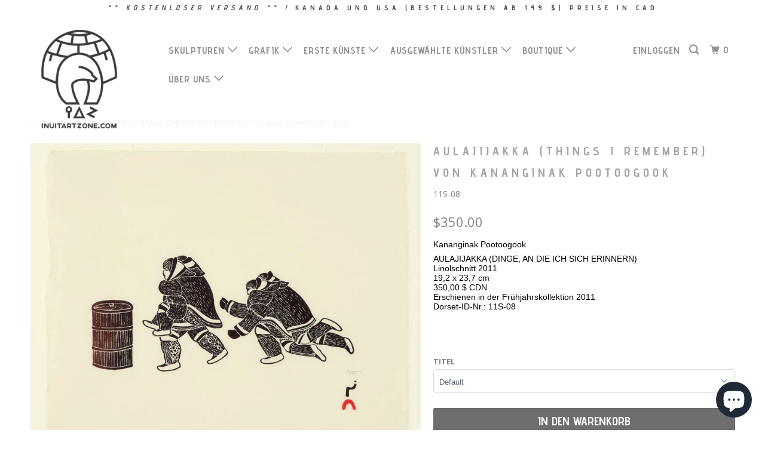

--- FILE ---
content_type: text/html; charset=utf-8
request_url: https://www.inuitartzone.com/de/products/aulajijakka-things-i-remember-by-kananginak-pootoogook-7
body_size: 21348
content:
<!DOCTYPE html>
<!--[if lt IE 7 ]><html class="ie ie6 no-js" lang="de"> <![endif]-->
<!--[if IE 7 ]><html class="ie ie7 no-js" lang="de"> <![endif]-->
<!--[if IE 8 ]><html class="ie ie8 no-js" lang="de"> <![endif]-->
<!--[if IE 9 ]><html class="ie ie9 no-js" lang="de"> <![endif]-->
<!--[if (gte IE 10)|!(IE)]><!--><html lang="de" class="no-js"> <!--<![endif]-->
  <head>
                
<meta name="description" content="Kananginak Pootoogook, Cape Dorset, Inuit-Kunst, Art Inuit, Eskimo-Kunst, Gravuren Inuit, Inuit-Druck, Eskimo-Druck"> 
                
    <meta charset="utf-8">
    <meta http-equiv="cleartype" content="on">
    <meta name="robots" content="index,follow">

    
    <title>Inuit-Kunstdruck von Kananginak Pootoogook, Gravuren Inuit, Inuit-Druck, Cape Dorset-Druck, Steinschnitt, Eskimo-Druck - inuitartzone.com</title>

    

    <!-- Custom Fonts -->
    
      <link href="//fonts.googleapis.com/css?family=.|Questrial:light,normal,bold|Advent+Pro:light,normal,bold|Advent+Pro:light,normal,bold|Open+Sans:light,normal,bold|Open+Sans:light,normal,bold" rel="stylesheet" type="text/css" />
    

    

<meta name="author" content="inuitartzone.com">
<meta property="og:url" content="https://www.inuitartzone.com/de/products/aulajijakka-things-i-remember-by-kananginak-pootoogook-7">
<meta property="og:site_name" content="inuitartzone.com">


  <meta property="og:type" content="product">
  <meta property="og:title" content="AULAJIJAKKA (THINGS I REMEMBER) von Kananginak Pootoogook ">
  
    <meta property="og:image" content="http://www.inuitartzone.com/cdn/shop/products/11S-08_600x.jpg?v=1452444761">
    <meta property="og:image:secure_url" content="https://www.inuitartzone.com/cdn/shop/products/11S-08_600x.jpg?v=1452444761">
    
  
  <meta property="og:price:amount" content="350.00">
  <meta property="og:price:currency" content="CAD">


  <meta property="og:description" content="Kananginak Pootoogook, Cape Dorset, Inuit-Kunst, Art Inuit, Eskimo-Kunst, Gravuren Inuit, Inuit-Druck, Eskimo-Druck">




<meta name="twitter:card" content="summary">

  <meta name="twitter:title" content="AULAJIJAKKA (THINGS I REMEMBER) von Kananginak Pootoogook ">
  <meta name="twitter:description" content="

 Kananginak Pootoogook 

























 AULAJIJAKKA (DINGE, AN DIE ICH SICH ERINNERN) Linolschnitt 2011 19,2 x 23,7 cm 350,00 $ CDN Erschienen in der Frühjahrskollektion 2011 Dorset-ID-Nr.: 11S-08">
  <meta name="twitter:image" content="https://www.inuitartzone.com/cdn/shop/products/11S-08_240x.jpg?v=1452444761">
  <meta name="twitter:image:width" content="240">
  <meta name="twitter:image:height" content="240">



    
    

    <!-- Mobile Specific Metas -->
    <meta name="HandheldFriendly" content="True">
    <meta name="MobileOptimized" content="320">
    <meta name="viewport" content="width=device-width,initial-scale=1">
    <meta name="theme-color" content="#ffffff">

    <!-- Stylesheets for Parallax 3.3.3 -->
    <link href="//www.inuitartzone.com/cdn/shop/t/8/assets/styles.scss.css?v=140749616915971563431696508597" rel="stylesheet" type="text/css" media="all" />

    
      <link rel="shortcut icon" type="image/x-icon" href="//www.inuitartzone.com/cdn/shop/files/logoblack_32x32.png?v=1613190535">
    

    <link rel="canonical" href="https://www.inuitartzone.com/de/products/aulajijakka-things-i-remember-by-kananginak-pootoogook-7" />

    

    <script src="//www.inuitartzone.com/cdn/shop/t/8/assets/app.js?v=63662467620925626311700156414" type="text/javascript"></script>

    <!--[if lte IE 8]>
      <link href="//www.inuitartzone.com/cdn/shop/t/8/assets/ie.css?v=1024305471161636101515513877" rel="stylesheet" type="text/css" media="all" />
      <script src="//www.inuitartzone.com/cdn/shop/t/8/assets/skrollr.ie.js?v=116292453382836155221515513873" type="text/javascript"></script>
    <![endif]-->

    <script>window.performance && window.performance.mark && window.performance.mark('shopify.content_for_header.start');</script><meta name="google-site-verification" content="a1ArwNMTaW8UtWuoShL578EdCa4Su2FHhkRArSbDqWw">
<meta id="shopify-digital-wallet" name="shopify-digital-wallet" content="/8329937/digital_wallets/dialog">
<meta name="shopify-checkout-api-token" content="8fb48a021f08818fea6a5d13f951a23e">
<meta id="in-context-paypal-metadata" data-shop-id="8329937" data-venmo-supported="false" data-environment="production" data-locale="de_DE" data-paypal-v4="true" data-currency="CAD">
<link rel="alternate" hreflang="x-default" href="https://www.inuitartzone.com/products/aulajijakka-things-i-remember-by-kananginak-pootoogook-7">
<link rel="alternate" hreflang="en" href="https://www.inuitartzone.com/products/aulajijakka-things-i-remember-by-kananginak-pootoogook-7">
<link rel="alternate" hreflang="fr" href="https://www.inuitartzone.com/fr/products/aulajijakka-things-i-remember-by-kananginak-pootoogook-7">
<link rel="alternate" hreflang="de" href="https://www.inuitartzone.com/de/products/aulajijakka-things-i-remember-by-kananginak-pootoogook-7">
<link rel="alternate" type="application/json+oembed" href="https://www.inuitartzone.com/de/products/aulajijakka-things-i-remember-by-kananginak-pootoogook-7.oembed">
<script async="async" src="/checkouts/internal/preloads.js?locale=de-CA"></script>
<link rel="preconnect" href="https://shop.app" crossorigin="anonymous">
<script async="async" src="https://shop.app/checkouts/internal/preloads.js?locale=de-CA&shop_id=8329937" crossorigin="anonymous"></script>
<script id="apple-pay-shop-capabilities" type="application/json">{"shopId":8329937,"countryCode":"CA","currencyCode":"CAD","merchantCapabilities":["supports3DS"],"merchantId":"gid:\/\/shopify\/Shop\/8329937","merchantName":"inuitartzone.com","requiredBillingContactFields":["postalAddress","email","phone"],"requiredShippingContactFields":["postalAddress","email","phone"],"shippingType":"shipping","supportedNetworks":["visa","masterCard","amex","discover","interac","jcb"],"total":{"type":"pending","label":"inuitartzone.com","amount":"1.00"},"shopifyPaymentsEnabled":true,"supportsSubscriptions":true}</script>
<script id="shopify-features" type="application/json">{"accessToken":"8fb48a021f08818fea6a5d13f951a23e","betas":["rich-media-storefront-analytics"],"domain":"www.inuitartzone.com","predictiveSearch":true,"shopId":8329937,"locale":"de"}</script>
<script>var Shopify = Shopify || {};
Shopify.shop = "inuitartzone-com.myshopify.com";
Shopify.locale = "de";
Shopify.currency = {"active":"CAD","rate":"1.0"};
Shopify.country = "CA";
Shopify.theme = {"name":"Parallax","id":8234434591,"schema_name":"Parallax","schema_version":"3.3.3","theme_store_id":688,"role":"main"};
Shopify.theme.handle = "null";
Shopify.theme.style = {"id":null,"handle":null};
Shopify.cdnHost = "www.inuitartzone.com/cdn";
Shopify.routes = Shopify.routes || {};
Shopify.routes.root = "/de/";</script>
<script type="module">!function(o){(o.Shopify=o.Shopify||{}).modules=!0}(window);</script>
<script>!function(o){function n(){var o=[];function n(){o.push(Array.prototype.slice.apply(arguments))}return n.q=o,n}var t=o.Shopify=o.Shopify||{};t.loadFeatures=n(),t.autoloadFeatures=n()}(window);</script>
<script>
  window.ShopifyPay = window.ShopifyPay || {};
  window.ShopifyPay.apiHost = "shop.app\/pay";
  window.ShopifyPay.redirectState = null;
</script>
<script id="shop-js-analytics" type="application/json">{"pageType":"product"}</script>
<script defer="defer" async type="module" src="//www.inuitartzone.com/cdn/shopifycloud/shop-js/modules/v2/client.init-shop-cart-sync_e98Ab_XN.de.esm.js"></script>
<script defer="defer" async type="module" src="//www.inuitartzone.com/cdn/shopifycloud/shop-js/modules/v2/chunk.common_Pcw9EP95.esm.js"></script>
<script defer="defer" async type="module" src="//www.inuitartzone.com/cdn/shopifycloud/shop-js/modules/v2/chunk.modal_CzmY4ZhL.esm.js"></script>
<script type="module">
  await import("//www.inuitartzone.com/cdn/shopifycloud/shop-js/modules/v2/client.init-shop-cart-sync_e98Ab_XN.de.esm.js");
await import("//www.inuitartzone.com/cdn/shopifycloud/shop-js/modules/v2/chunk.common_Pcw9EP95.esm.js");
await import("//www.inuitartzone.com/cdn/shopifycloud/shop-js/modules/v2/chunk.modal_CzmY4ZhL.esm.js");

  window.Shopify.SignInWithShop?.initShopCartSync?.({"fedCMEnabled":true,"windoidEnabled":true});

</script>
<script>
  window.Shopify = window.Shopify || {};
  if (!window.Shopify.featureAssets) window.Shopify.featureAssets = {};
  window.Shopify.featureAssets['shop-js'] = {"shop-cart-sync":["modules/v2/client.shop-cart-sync_DazCVyJ3.de.esm.js","modules/v2/chunk.common_Pcw9EP95.esm.js","modules/v2/chunk.modal_CzmY4ZhL.esm.js"],"init-fed-cm":["modules/v2/client.init-fed-cm_D0AulfmK.de.esm.js","modules/v2/chunk.common_Pcw9EP95.esm.js","modules/v2/chunk.modal_CzmY4ZhL.esm.js"],"shop-cash-offers":["modules/v2/client.shop-cash-offers_BISyWFEA.de.esm.js","modules/v2/chunk.common_Pcw9EP95.esm.js","modules/v2/chunk.modal_CzmY4ZhL.esm.js"],"shop-login-button":["modules/v2/client.shop-login-button_D_c1vx_E.de.esm.js","modules/v2/chunk.common_Pcw9EP95.esm.js","modules/v2/chunk.modal_CzmY4ZhL.esm.js"],"pay-button":["modules/v2/client.pay-button_CHADzJ4g.de.esm.js","modules/v2/chunk.common_Pcw9EP95.esm.js","modules/v2/chunk.modal_CzmY4ZhL.esm.js"],"shop-button":["modules/v2/client.shop-button_CQnD2U3v.de.esm.js","modules/v2/chunk.common_Pcw9EP95.esm.js","modules/v2/chunk.modal_CzmY4ZhL.esm.js"],"avatar":["modules/v2/client.avatar_BTnouDA3.de.esm.js"],"init-windoid":["modules/v2/client.init-windoid_CmA0-hrC.de.esm.js","modules/v2/chunk.common_Pcw9EP95.esm.js","modules/v2/chunk.modal_CzmY4ZhL.esm.js"],"init-shop-for-new-customer-accounts":["modules/v2/client.init-shop-for-new-customer-accounts_BCzC_Mib.de.esm.js","modules/v2/client.shop-login-button_D_c1vx_E.de.esm.js","modules/v2/chunk.common_Pcw9EP95.esm.js","modules/v2/chunk.modal_CzmY4ZhL.esm.js"],"init-shop-email-lookup-coordinator":["modules/v2/client.init-shop-email-lookup-coordinator_DYzOit4u.de.esm.js","modules/v2/chunk.common_Pcw9EP95.esm.js","modules/v2/chunk.modal_CzmY4ZhL.esm.js"],"init-shop-cart-sync":["modules/v2/client.init-shop-cart-sync_e98Ab_XN.de.esm.js","modules/v2/chunk.common_Pcw9EP95.esm.js","modules/v2/chunk.modal_CzmY4ZhL.esm.js"],"shop-toast-manager":["modules/v2/client.shop-toast-manager_Bc-1elH8.de.esm.js","modules/v2/chunk.common_Pcw9EP95.esm.js","modules/v2/chunk.modal_CzmY4ZhL.esm.js"],"init-customer-accounts":["modules/v2/client.init-customer-accounts_CqlRHmZs.de.esm.js","modules/v2/client.shop-login-button_D_c1vx_E.de.esm.js","modules/v2/chunk.common_Pcw9EP95.esm.js","modules/v2/chunk.modal_CzmY4ZhL.esm.js"],"init-customer-accounts-sign-up":["modules/v2/client.init-customer-accounts-sign-up_DZmBw6yB.de.esm.js","modules/v2/client.shop-login-button_D_c1vx_E.de.esm.js","modules/v2/chunk.common_Pcw9EP95.esm.js","modules/v2/chunk.modal_CzmY4ZhL.esm.js"],"shop-follow-button":["modules/v2/client.shop-follow-button_Cx-w7rSq.de.esm.js","modules/v2/chunk.common_Pcw9EP95.esm.js","modules/v2/chunk.modal_CzmY4ZhL.esm.js"],"checkout-modal":["modules/v2/client.checkout-modal_Djjmh8qM.de.esm.js","modules/v2/chunk.common_Pcw9EP95.esm.js","modules/v2/chunk.modal_CzmY4ZhL.esm.js"],"shop-login":["modules/v2/client.shop-login_DMZMgoZf.de.esm.js","modules/v2/chunk.common_Pcw9EP95.esm.js","modules/v2/chunk.modal_CzmY4ZhL.esm.js"],"lead-capture":["modules/v2/client.lead-capture_SqejaEd8.de.esm.js","modules/v2/chunk.common_Pcw9EP95.esm.js","modules/v2/chunk.modal_CzmY4ZhL.esm.js"],"payment-terms":["modules/v2/client.payment-terms_DUeEqFTJ.de.esm.js","modules/v2/chunk.common_Pcw9EP95.esm.js","modules/v2/chunk.modal_CzmY4ZhL.esm.js"]};
</script>
<script id="__st">var __st={"a":8329937,"offset":-18000,"reqid":"4d95f079-ec27-497e-8578-24819bc0021c-1769215894","pageurl":"www.inuitartzone.com\/de\/products\/aulajijakka-things-i-remember-by-kananginak-pootoogook-7","u":"5d175d0b538d","p":"product","rtyp":"product","rid":3979162823};</script>
<script>window.ShopifyPaypalV4VisibilityTracking = true;</script>
<script id="captcha-bootstrap">!function(){'use strict';const t='contact',e='account',n='new_comment',o=[[t,t],['blogs',n],['comments',n],[t,'customer']],c=[[e,'customer_login'],[e,'guest_login'],[e,'recover_customer_password'],[e,'create_customer']],r=t=>t.map((([t,e])=>`form[action*='/${t}']:not([data-nocaptcha='true']) input[name='form_type'][value='${e}']`)).join(','),a=t=>()=>t?[...document.querySelectorAll(t)].map((t=>t.form)):[];function s(){const t=[...o],e=r(t);return a(e)}const i='password',u='form_key',d=['recaptcha-v3-token','g-recaptcha-response','h-captcha-response',i],f=()=>{try{return window.sessionStorage}catch{return}},m='__shopify_v',_=t=>t.elements[u];function p(t,e,n=!1){try{const o=window.sessionStorage,c=JSON.parse(o.getItem(e)),{data:r}=function(t){const{data:e,action:n}=t;return t[m]||n?{data:e,action:n}:{data:t,action:n}}(c);for(const[e,n]of Object.entries(r))t.elements[e]&&(t.elements[e].value=n);n&&o.removeItem(e)}catch(o){console.error('form repopulation failed',{error:o})}}const l='form_type',E='cptcha';function T(t){t.dataset[E]=!0}const w=window,h=w.document,L='Shopify',v='ce_forms',y='captcha';let A=!1;((t,e)=>{const n=(g='f06e6c50-85a8-45c8-87d0-21a2b65856fe',I='https://cdn.shopify.com/shopifycloud/storefront-forms-hcaptcha/ce_storefront_forms_captcha_hcaptcha.v1.5.2.iife.js',D={infoText:'Durch hCaptcha geschützt',privacyText:'Datenschutz',termsText:'Allgemeine Geschäftsbedingungen'},(t,e,n)=>{const o=w[L][v],c=o.bindForm;if(c)return c(t,g,e,D).then(n);var r;o.q.push([[t,g,e,D],n]),r=I,A||(h.body.append(Object.assign(h.createElement('script'),{id:'captcha-provider',async:!0,src:r})),A=!0)});var g,I,D;w[L]=w[L]||{},w[L][v]=w[L][v]||{},w[L][v].q=[],w[L][y]=w[L][y]||{},w[L][y].protect=function(t,e){n(t,void 0,e),T(t)},Object.freeze(w[L][y]),function(t,e,n,w,h,L){const[v,y,A,g]=function(t,e,n){const i=e?o:[],u=t?c:[],d=[...i,...u],f=r(d),m=r(i),_=r(d.filter((([t,e])=>n.includes(e))));return[a(f),a(m),a(_),s()]}(w,h,L),I=t=>{const e=t.target;return e instanceof HTMLFormElement?e:e&&e.form},D=t=>v().includes(t);t.addEventListener('submit',(t=>{const e=I(t);if(!e)return;const n=D(e)&&!e.dataset.hcaptchaBound&&!e.dataset.recaptchaBound,o=_(e),c=g().includes(e)&&(!o||!o.value);(n||c)&&t.preventDefault(),c&&!n&&(function(t){try{if(!f())return;!function(t){const e=f();if(!e)return;const n=_(t);if(!n)return;const o=n.value;o&&e.removeItem(o)}(t);const e=Array.from(Array(32),(()=>Math.random().toString(36)[2])).join('');!function(t,e){_(t)||t.append(Object.assign(document.createElement('input'),{type:'hidden',name:u})),t.elements[u].value=e}(t,e),function(t,e){const n=f();if(!n)return;const o=[...t.querySelectorAll(`input[type='${i}']`)].map((({name:t})=>t)),c=[...d,...o],r={};for(const[a,s]of new FormData(t).entries())c.includes(a)||(r[a]=s);n.setItem(e,JSON.stringify({[m]:1,action:t.action,data:r}))}(t,e)}catch(e){console.error('failed to persist form',e)}}(e),e.submit())}));const S=(t,e)=>{t&&!t.dataset[E]&&(n(t,e.some((e=>e===t))),T(t))};for(const o of['focusin','change'])t.addEventListener(o,(t=>{const e=I(t);D(e)&&S(e,y())}));const B=e.get('form_key'),M=e.get(l),P=B&&M;t.addEventListener('DOMContentLoaded',(()=>{const t=y();if(P)for(const e of t)e.elements[l].value===M&&p(e,B);[...new Set([...A(),...v().filter((t=>'true'===t.dataset.shopifyCaptcha))])].forEach((e=>S(e,t)))}))}(h,new URLSearchParams(w.location.search),n,t,e,['guest_login'])})(!0,!0)}();</script>
<script integrity="sha256-4kQ18oKyAcykRKYeNunJcIwy7WH5gtpwJnB7kiuLZ1E=" data-source-attribution="shopify.loadfeatures" defer="defer" src="//www.inuitartzone.com/cdn/shopifycloud/storefront/assets/storefront/load_feature-a0a9edcb.js" crossorigin="anonymous"></script>
<script crossorigin="anonymous" defer="defer" src="//www.inuitartzone.com/cdn/shopifycloud/storefront/assets/shopify_pay/storefront-65b4c6d7.js?v=20250812"></script>
<script data-source-attribution="shopify.dynamic_checkout.dynamic.init">var Shopify=Shopify||{};Shopify.PaymentButton=Shopify.PaymentButton||{isStorefrontPortableWallets:!0,init:function(){window.Shopify.PaymentButton.init=function(){};var t=document.createElement("script");t.src="https://www.inuitartzone.com/cdn/shopifycloud/portable-wallets/latest/portable-wallets.de.js",t.type="module",document.head.appendChild(t)}};
</script>
<script data-source-attribution="shopify.dynamic_checkout.buyer_consent">
  function portableWalletsHideBuyerConsent(e){var t=document.getElementById("shopify-buyer-consent"),n=document.getElementById("shopify-subscription-policy-button");t&&n&&(t.classList.add("hidden"),t.setAttribute("aria-hidden","true"),n.removeEventListener("click",e))}function portableWalletsShowBuyerConsent(e){var t=document.getElementById("shopify-buyer-consent"),n=document.getElementById("shopify-subscription-policy-button");t&&n&&(t.classList.remove("hidden"),t.removeAttribute("aria-hidden"),n.addEventListener("click",e))}window.Shopify?.PaymentButton&&(window.Shopify.PaymentButton.hideBuyerConsent=portableWalletsHideBuyerConsent,window.Shopify.PaymentButton.showBuyerConsent=portableWalletsShowBuyerConsent);
</script>
<script data-source-attribution="shopify.dynamic_checkout.cart.bootstrap">document.addEventListener("DOMContentLoaded",(function(){function t(){return document.querySelector("shopify-accelerated-checkout-cart, shopify-accelerated-checkout")}if(t())Shopify.PaymentButton.init();else{new MutationObserver((function(e,n){t()&&(Shopify.PaymentButton.init(),n.disconnect())})).observe(document.body,{childList:!0,subtree:!0})}}));
</script>
<link id="shopify-accelerated-checkout-styles" rel="stylesheet" media="screen" href="https://www.inuitartzone.com/cdn/shopifycloud/portable-wallets/latest/accelerated-checkout-backwards-compat.css" crossorigin="anonymous">
<style id="shopify-accelerated-checkout-cart">
        #shopify-buyer-consent {
  margin-top: 1em;
  display: inline-block;
  width: 100%;
}

#shopify-buyer-consent.hidden {
  display: none;
}

#shopify-subscription-policy-button {
  background: none;
  border: none;
  padding: 0;
  text-decoration: underline;
  font-size: inherit;
  cursor: pointer;
}

#shopify-subscription-policy-button::before {
  box-shadow: none;
}

      </style>

<script>window.performance && window.performance.mark && window.performance.mark('shopify.content_for_header.end');</script>
  <script src="https://cdn.shopify.com/extensions/e8878072-2f6b-4e89-8082-94b04320908d/inbox-1254/assets/inbox-chat-loader.js" type="text/javascript" defer="defer"></script>
<link href="https://monorail-edge.shopifysvc.com" rel="dns-prefetch">
<script>(function(){if ("sendBeacon" in navigator && "performance" in window) {try {var session_token_from_headers = performance.getEntriesByType('navigation')[0].serverTiming.find(x => x.name == '_s').description;} catch {var session_token_from_headers = undefined;}var session_cookie_matches = document.cookie.match(/_shopify_s=([^;]*)/);var session_token_from_cookie = session_cookie_matches && session_cookie_matches.length === 2 ? session_cookie_matches[1] : "";var session_token = session_token_from_headers || session_token_from_cookie || "";function handle_abandonment_event(e) {var entries = performance.getEntries().filter(function(entry) {return /monorail-edge.shopifysvc.com/.test(entry.name);});if (!window.abandonment_tracked && entries.length === 0) {window.abandonment_tracked = true;var currentMs = Date.now();var navigation_start = performance.timing.navigationStart;var payload = {shop_id: 8329937,url: window.location.href,navigation_start,duration: currentMs - navigation_start,session_token,page_type: "product"};window.navigator.sendBeacon("https://monorail-edge.shopifysvc.com/v1/produce", JSON.stringify({schema_id: "online_store_buyer_site_abandonment/1.1",payload: payload,metadata: {event_created_at_ms: currentMs,event_sent_at_ms: currentMs}}));}}window.addEventListener('pagehide', handle_abandonment_event);}}());</script>
<script id="web-pixels-manager-setup">(function e(e,d,r,n,o){if(void 0===o&&(o={}),!Boolean(null===(a=null===(i=window.Shopify)||void 0===i?void 0:i.analytics)||void 0===a?void 0:a.replayQueue)){var i,a;window.Shopify=window.Shopify||{};var t=window.Shopify;t.analytics=t.analytics||{};var s=t.analytics;s.replayQueue=[],s.publish=function(e,d,r){return s.replayQueue.push([e,d,r]),!0};try{self.performance.mark("wpm:start")}catch(e){}var l=function(){var e={modern:/Edge?\/(1{2}[4-9]|1[2-9]\d|[2-9]\d{2}|\d{4,})\.\d+(\.\d+|)|Firefox\/(1{2}[4-9]|1[2-9]\d|[2-9]\d{2}|\d{4,})\.\d+(\.\d+|)|Chrom(ium|e)\/(9{2}|\d{3,})\.\d+(\.\d+|)|(Maci|X1{2}).+ Version\/(15\.\d+|(1[6-9]|[2-9]\d|\d{3,})\.\d+)([,.]\d+|)( \(\w+\)|)( Mobile\/\w+|) Safari\/|Chrome.+OPR\/(9{2}|\d{3,})\.\d+\.\d+|(CPU[ +]OS|iPhone[ +]OS|CPU[ +]iPhone|CPU IPhone OS|CPU iPad OS)[ +]+(15[._]\d+|(1[6-9]|[2-9]\d|\d{3,})[._]\d+)([._]\d+|)|Android:?[ /-](13[3-9]|1[4-9]\d|[2-9]\d{2}|\d{4,})(\.\d+|)(\.\d+|)|Android.+Firefox\/(13[5-9]|1[4-9]\d|[2-9]\d{2}|\d{4,})\.\d+(\.\d+|)|Android.+Chrom(ium|e)\/(13[3-9]|1[4-9]\d|[2-9]\d{2}|\d{4,})\.\d+(\.\d+|)|SamsungBrowser\/([2-9]\d|\d{3,})\.\d+/,legacy:/Edge?\/(1[6-9]|[2-9]\d|\d{3,})\.\d+(\.\d+|)|Firefox\/(5[4-9]|[6-9]\d|\d{3,})\.\d+(\.\d+|)|Chrom(ium|e)\/(5[1-9]|[6-9]\d|\d{3,})\.\d+(\.\d+|)([\d.]+$|.*Safari\/(?![\d.]+ Edge\/[\d.]+$))|(Maci|X1{2}).+ Version\/(10\.\d+|(1[1-9]|[2-9]\d|\d{3,})\.\d+)([,.]\d+|)( \(\w+\)|)( Mobile\/\w+|) Safari\/|Chrome.+OPR\/(3[89]|[4-9]\d|\d{3,})\.\d+\.\d+|(CPU[ +]OS|iPhone[ +]OS|CPU[ +]iPhone|CPU IPhone OS|CPU iPad OS)[ +]+(10[._]\d+|(1[1-9]|[2-9]\d|\d{3,})[._]\d+)([._]\d+|)|Android:?[ /-](13[3-9]|1[4-9]\d|[2-9]\d{2}|\d{4,})(\.\d+|)(\.\d+|)|Mobile Safari.+OPR\/([89]\d|\d{3,})\.\d+\.\d+|Android.+Firefox\/(13[5-9]|1[4-9]\d|[2-9]\d{2}|\d{4,})\.\d+(\.\d+|)|Android.+Chrom(ium|e)\/(13[3-9]|1[4-9]\d|[2-9]\d{2}|\d{4,})\.\d+(\.\d+|)|Android.+(UC? ?Browser|UCWEB|U3)[ /]?(15\.([5-9]|\d{2,})|(1[6-9]|[2-9]\d|\d{3,})\.\d+)\.\d+|SamsungBrowser\/(5\.\d+|([6-9]|\d{2,})\.\d+)|Android.+MQ{2}Browser\/(14(\.(9|\d{2,})|)|(1[5-9]|[2-9]\d|\d{3,})(\.\d+|))(\.\d+|)|K[Aa][Ii]OS\/(3\.\d+|([4-9]|\d{2,})\.\d+)(\.\d+|)/},d=e.modern,r=e.legacy,n=navigator.userAgent;return n.match(d)?"modern":n.match(r)?"legacy":"unknown"}(),u="modern"===l?"modern":"legacy",c=(null!=n?n:{modern:"",legacy:""})[u],f=function(e){return[e.baseUrl,"/wpm","/b",e.hashVersion,"modern"===e.buildTarget?"m":"l",".js"].join("")}({baseUrl:d,hashVersion:r,buildTarget:u}),m=function(e){var d=e.version,r=e.bundleTarget,n=e.surface,o=e.pageUrl,i=e.monorailEndpoint;return{emit:function(e){var a=e.status,t=e.errorMsg,s=(new Date).getTime(),l=JSON.stringify({metadata:{event_sent_at_ms:s},events:[{schema_id:"web_pixels_manager_load/3.1",payload:{version:d,bundle_target:r,page_url:o,status:a,surface:n,error_msg:t},metadata:{event_created_at_ms:s}}]});if(!i)return console&&console.warn&&console.warn("[Web Pixels Manager] No Monorail endpoint provided, skipping logging."),!1;try{return self.navigator.sendBeacon.bind(self.navigator)(i,l)}catch(e){}var u=new XMLHttpRequest;try{return u.open("POST",i,!0),u.setRequestHeader("Content-Type","text/plain"),u.send(l),!0}catch(e){return console&&console.warn&&console.warn("[Web Pixels Manager] Got an unhandled error while logging to Monorail."),!1}}}}({version:r,bundleTarget:l,surface:e.surface,pageUrl:self.location.href,monorailEndpoint:e.monorailEndpoint});try{o.browserTarget=l,function(e){var d=e.src,r=e.async,n=void 0===r||r,o=e.onload,i=e.onerror,a=e.sri,t=e.scriptDataAttributes,s=void 0===t?{}:t,l=document.createElement("script"),u=document.querySelector("head"),c=document.querySelector("body");if(l.async=n,l.src=d,a&&(l.integrity=a,l.crossOrigin="anonymous"),s)for(var f in s)if(Object.prototype.hasOwnProperty.call(s,f))try{l.dataset[f]=s[f]}catch(e){}if(o&&l.addEventListener("load",o),i&&l.addEventListener("error",i),u)u.appendChild(l);else{if(!c)throw new Error("Did not find a head or body element to append the script");c.appendChild(l)}}({src:f,async:!0,onload:function(){if(!function(){var e,d;return Boolean(null===(d=null===(e=window.Shopify)||void 0===e?void 0:e.analytics)||void 0===d?void 0:d.initialized)}()){var d=window.webPixelsManager.init(e)||void 0;if(d){var r=window.Shopify.analytics;r.replayQueue.forEach((function(e){var r=e[0],n=e[1],o=e[2];d.publishCustomEvent(r,n,o)})),r.replayQueue=[],r.publish=d.publishCustomEvent,r.visitor=d.visitor,r.initialized=!0}}},onerror:function(){return m.emit({status:"failed",errorMsg:"".concat(f," has failed to load")})},sri:function(e){var d=/^sha384-[A-Za-z0-9+/=]+$/;return"string"==typeof e&&d.test(e)}(c)?c:"",scriptDataAttributes:o}),m.emit({status:"loading"})}catch(e){m.emit({status:"failed",errorMsg:(null==e?void 0:e.message)||"Unknown error"})}}})({shopId: 8329937,storefrontBaseUrl: "https://www.inuitartzone.com",extensionsBaseUrl: "https://extensions.shopifycdn.com/cdn/shopifycloud/web-pixels-manager",monorailEndpoint: "https://monorail-edge.shopifysvc.com/unstable/produce_batch",surface: "storefront-renderer",enabledBetaFlags: ["2dca8a86"],webPixelsConfigList: [{"id":"843415828","configuration":"{\"config\":\"{\\\"pixel_id\\\":\\\"AW-1072494750\\\",\\\"target_country\\\":\\\"CA\\\",\\\"gtag_events\\\":[{\\\"type\\\":\\\"search\\\",\\\"action_label\\\":\\\"AW-1072494750\\\/KtOtCM2lxskBEJ7xs_8D\\\"},{\\\"type\\\":\\\"begin_checkout\\\",\\\"action_label\\\":\\\"AW-1072494750\\\/A4OICMqlxskBEJ7xs_8D\\\"},{\\\"type\\\":\\\"view_item\\\",\\\"action_label\\\":[\\\"AW-1072494750\\\/hVpICMykxskBEJ7xs_8D\\\",\\\"MC-K2NJ0QY54S\\\"]},{\\\"type\\\":\\\"purchase\\\",\\\"action_label\\\":[\\\"AW-1072494750\\\/lNkWCMmkxskBEJ7xs_8D\\\",\\\"MC-K2NJ0QY54S\\\"]},{\\\"type\\\":\\\"page_view\\\",\\\"action_label\\\":[\\\"AW-1072494750\\\/ntIZCMakxskBEJ7xs_8D\\\",\\\"MC-K2NJ0QY54S\\\"]},{\\\"type\\\":\\\"add_payment_info\\\",\\\"action_label\\\":\\\"AW-1072494750\\\/Thc_CNClxskBEJ7xs_8D\\\"},{\\\"type\\\":\\\"add_to_cart\\\",\\\"action_label\\\":\\\"AW-1072494750\\\/tEKACM-kxskBEJ7xs_8D\\\"}],\\\"enable_monitoring_mode\\\":false}\"}","eventPayloadVersion":"v1","runtimeContext":"OPEN","scriptVersion":"b2a88bafab3e21179ed38636efcd8a93","type":"APP","apiClientId":1780363,"privacyPurposes":[],"dataSharingAdjustments":{"protectedCustomerApprovalScopes":["read_customer_address","read_customer_email","read_customer_name","read_customer_personal_data","read_customer_phone"]}},{"id":"134742292","eventPayloadVersion":"v1","runtimeContext":"LAX","scriptVersion":"1","type":"CUSTOM","privacyPurposes":["MARKETING"],"name":"Meta pixel (migrated)"},{"id":"144146708","eventPayloadVersion":"v1","runtimeContext":"LAX","scriptVersion":"1","type":"CUSTOM","privacyPurposes":["ANALYTICS"],"name":"Google Analytics tag (migrated)"},{"id":"shopify-app-pixel","configuration":"{}","eventPayloadVersion":"v1","runtimeContext":"STRICT","scriptVersion":"0450","apiClientId":"shopify-pixel","type":"APP","privacyPurposes":["ANALYTICS","MARKETING"]},{"id":"shopify-custom-pixel","eventPayloadVersion":"v1","runtimeContext":"LAX","scriptVersion":"0450","apiClientId":"shopify-pixel","type":"CUSTOM","privacyPurposes":["ANALYTICS","MARKETING"]}],isMerchantRequest: false,initData: {"shop":{"name":"inuitartzone.com","paymentSettings":{"currencyCode":"CAD"},"myshopifyDomain":"inuitartzone-com.myshopify.com","countryCode":"CA","storefrontUrl":"https:\/\/www.inuitartzone.com\/de"},"customer":null,"cart":null,"checkout":null,"productVariants":[{"price":{"amount":350.0,"currencyCode":"CAD"},"product":{"title":"AULAJIJAKKA (THINGS I REMEMBER) von Kananginak Pootoogook ","vendor":"vendor-unknown","id":"3979162823","untranslatedTitle":"AULAJIJAKKA (THINGS I REMEMBER) von Kananginak Pootoogook ","url":"\/de\/products\/aulajijakka-things-i-remember-by-kananginak-pootoogook-7","type":"Cape Dorset COOP prints"},"id":"13681793287","image":{"src":"\/\/www.inuitartzone.com\/cdn\/shop\/products\/11S-08.jpg?v=1452444761"},"sku":"11S-08","title":"Default","untranslatedTitle":"Default"}],"purchasingCompany":null},},"https://www.inuitartzone.com/cdn","fcfee988w5aeb613cpc8e4bc33m6693e112",{"modern":"","legacy":""},{"shopId":"8329937","storefrontBaseUrl":"https:\/\/www.inuitartzone.com","extensionBaseUrl":"https:\/\/extensions.shopifycdn.com\/cdn\/shopifycloud\/web-pixels-manager","surface":"storefront-renderer","enabledBetaFlags":"[\"2dca8a86\"]","isMerchantRequest":"false","hashVersion":"fcfee988w5aeb613cpc8e4bc33m6693e112","publish":"custom","events":"[[\"page_viewed\",{}],[\"product_viewed\",{\"productVariant\":{\"price\":{\"amount\":350.0,\"currencyCode\":\"CAD\"},\"product\":{\"title\":\"AULAJIJAKKA (THINGS I REMEMBER) von Kananginak Pootoogook \",\"vendor\":\"vendor-unknown\",\"id\":\"3979162823\",\"untranslatedTitle\":\"AULAJIJAKKA (THINGS I REMEMBER) von Kananginak Pootoogook \",\"url\":\"\/de\/products\/aulajijakka-things-i-remember-by-kananginak-pootoogook-7\",\"type\":\"Cape Dorset COOP prints\"},\"id\":\"13681793287\",\"image\":{\"src\":\"\/\/www.inuitartzone.com\/cdn\/shop\/products\/11S-08.jpg?v=1452444761\"},\"sku\":\"11S-08\",\"title\":\"Default\",\"untranslatedTitle\":\"Default\"}}]]"});</script><script>
  window.ShopifyAnalytics = window.ShopifyAnalytics || {};
  window.ShopifyAnalytics.meta = window.ShopifyAnalytics.meta || {};
  window.ShopifyAnalytics.meta.currency = 'CAD';
  var meta = {"product":{"id":3979162823,"gid":"gid:\/\/shopify\/Product\/3979162823","vendor":"vendor-unknown","type":"Cape Dorset COOP prints","handle":"aulajijakka-things-i-remember-by-kananginak-pootoogook-7","variants":[{"id":13681793287,"price":35000,"name":"AULAJIJAKKA (THINGS I REMEMBER) von Kananginak Pootoogook ","public_title":null,"sku":"11S-08"}],"remote":false},"page":{"pageType":"product","resourceType":"product","resourceId":3979162823,"requestId":"4d95f079-ec27-497e-8578-24819bc0021c-1769215894"}};
  for (var attr in meta) {
    window.ShopifyAnalytics.meta[attr] = meta[attr];
  }
</script>
<script class="analytics">
  (function () {
    var customDocumentWrite = function(content) {
      var jquery = null;

      if (window.jQuery) {
        jquery = window.jQuery;
      } else if (window.Checkout && window.Checkout.$) {
        jquery = window.Checkout.$;
      }

      if (jquery) {
        jquery('body').append(content);
      }
    };

    var hasLoggedConversion = function(token) {
      if (token) {
        return document.cookie.indexOf('loggedConversion=' + token) !== -1;
      }
      return false;
    }

    var setCookieIfConversion = function(token) {
      if (token) {
        var twoMonthsFromNow = new Date(Date.now());
        twoMonthsFromNow.setMonth(twoMonthsFromNow.getMonth() + 2);

        document.cookie = 'loggedConversion=' + token + '; expires=' + twoMonthsFromNow;
      }
    }

    var trekkie = window.ShopifyAnalytics.lib = window.trekkie = window.trekkie || [];
    if (trekkie.integrations) {
      return;
    }
    trekkie.methods = [
      'identify',
      'page',
      'ready',
      'track',
      'trackForm',
      'trackLink'
    ];
    trekkie.factory = function(method) {
      return function() {
        var args = Array.prototype.slice.call(arguments);
        args.unshift(method);
        trekkie.push(args);
        return trekkie;
      };
    };
    for (var i = 0; i < trekkie.methods.length; i++) {
      var key = trekkie.methods[i];
      trekkie[key] = trekkie.factory(key);
    }
    trekkie.load = function(config) {
      trekkie.config = config || {};
      trekkie.config.initialDocumentCookie = document.cookie;
      var first = document.getElementsByTagName('script')[0];
      var script = document.createElement('script');
      script.type = 'text/javascript';
      script.onerror = function(e) {
        var scriptFallback = document.createElement('script');
        scriptFallback.type = 'text/javascript';
        scriptFallback.onerror = function(error) {
                var Monorail = {
      produce: function produce(monorailDomain, schemaId, payload) {
        var currentMs = new Date().getTime();
        var event = {
          schema_id: schemaId,
          payload: payload,
          metadata: {
            event_created_at_ms: currentMs,
            event_sent_at_ms: currentMs
          }
        };
        return Monorail.sendRequest("https://" + monorailDomain + "/v1/produce", JSON.stringify(event));
      },
      sendRequest: function sendRequest(endpointUrl, payload) {
        // Try the sendBeacon API
        if (window && window.navigator && typeof window.navigator.sendBeacon === 'function' && typeof window.Blob === 'function' && !Monorail.isIos12()) {
          var blobData = new window.Blob([payload], {
            type: 'text/plain'
          });

          if (window.navigator.sendBeacon(endpointUrl, blobData)) {
            return true;
          } // sendBeacon was not successful

        } // XHR beacon

        var xhr = new XMLHttpRequest();

        try {
          xhr.open('POST', endpointUrl);
          xhr.setRequestHeader('Content-Type', 'text/plain');
          xhr.send(payload);
        } catch (e) {
          console.log(e);
        }

        return false;
      },
      isIos12: function isIos12() {
        return window.navigator.userAgent.lastIndexOf('iPhone; CPU iPhone OS 12_') !== -1 || window.navigator.userAgent.lastIndexOf('iPad; CPU OS 12_') !== -1;
      }
    };
    Monorail.produce('monorail-edge.shopifysvc.com',
      'trekkie_storefront_load_errors/1.1',
      {shop_id: 8329937,
      theme_id: 8234434591,
      app_name: "storefront",
      context_url: window.location.href,
      source_url: "//www.inuitartzone.com/cdn/s/trekkie.storefront.8d95595f799fbf7e1d32231b9a28fd43b70c67d3.min.js"});

        };
        scriptFallback.async = true;
        scriptFallback.src = '//www.inuitartzone.com/cdn/s/trekkie.storefront.8d95595f799fbf7e1d32231b9a28fd43b70c67d3.min.js';
        first.parentNode.insertBefore(scriptFallback, first);
      };
      script.async = true;
      script.src = '//www.inuitartzone.com/cdn/s/trekkie.storefront.8d95595f799fbf7e1d32231b9a28fd43b70c67d3.min.js';
      first.parentNode.insertBefore(script, first);
    };
    trekkie.load(
      {"Trekkie":{"appName":"storefront","development":false,"defaultAttributes":{"shopId":8329937,"isMerchantRequest":null,"themeId":8234434591,"themeCityHash":"4776309763728371317","contentLanguage":"de","currency":"CAD","eventMetadataId":"90f4df3e-e755-4f52-9ad8-f2c0cc92faa3"},"isServerSideCookieWritingEnabled":true,"monorailRegion":"shop_domain","enabledBetaFlags":["65f19447"]},"Session Attribution":{},"S2S":{"facebookCapiEnabled":false,"source":"trekkie-storefront-renderer","apiClientId":580111}}
    );

    var loaded = false;
    trekkie.ready(function() {
      if (loaded) return;
      loaded = true;

      window.ShopifyAnalytics.lib = window.trekkie;

      var originalDocumentWrite = document.write;
      document.write = customDocumentWrite;
      try { window.ShopifyAnalytics.merchantGoogleAnalytics.call(this); } catch(error) {};
      document.write = originalDocumentWrite;

      window.ShopifyAnalytics.lib.page(null,{"pageType":"product","resourceType":"product","resourceId":3979162823,"requestId":"4d95f079-ec27-497e-8578-24819bc0021c-1769215894","shopifyEmitted":true});

      var match = window.location.pathname.match(/checkouts\/(.+)\/(thank_you|post_purchase)/)
      var token = match? match[1]: undefined;
      if (!hasLoggedConversion(token)) {
        setCookieIfConversion(token);
        window.ShopifyAnalytics.lib.track("Viewed Product",{"currency":"CAD","variantId":13681793287,"productId":3979162823,"productGid":"gid:\/\/shopify\/Product\/3979162823","name":"AULAJIJAKKA (THINGS I REMEMBER) von Kananginak Pootoogook ","price":"350.00","sku":"11S-08","brand":"vendor-unknown","variant":null,"category":"Cape Dorset COOP prints","nonInteraction":true,"remote":false},undefined,undefined,{"shopifyEmitted":true});
      window.ShopifyAnalytics.lib.track("monorail:\/\/trekkie_storefront_viewed_product\/1.1",{"currency":"CAD","variantId":13681793287,"productId":3979162823,"productGid":"gid:\/\/shopify\/Product\/3979162823","name":"AULAJIJAKKA (THINGS I REMEMBER) von Kananginak Pootoogook ","price":"350.00","sku":"11S-08","brand":"vendor-unknown","variant":null,"category":"Cape Dorset COOP prints","nonInteraction":true,"remote":false,"referer":"https:\/\/www.inuitartzone.com\/de\/products\/aulajijakka-things-i-remember-by-kananginak-pootoogook-7"});
      }
    });


        var eventsListenerScript = document.createElement('script');
        eventsListenerScript.async = true;
        eventsListenerScript.src = "//www.inuitartzone.com/cdn/shopifycloud/storefront/assets/shop_events_listener-3da45d37.js";
        document.getElementsByTagName('head')[0].appendChild(eventsListenerScript);

})();</script>
  <script>
  if (!window.ga || (window.ga && typeof window.ga !== 'function')) {
    window.ga = function ga() {
      (window.ga.q = window.ga.q || []).push(arguments);
      if (window.Shopify && window.Shopify.analytics && typeof window.Shopify.analytics.publish === 'function') {
        window.Shopify.analytics.publish("ga_stub_called", {}, {sendTo: "google_osp_migration"});
      }
      console.error("Shopify's Google Analytics stub called with:", Array.from(arguments), "\nSee https://help.shopify.com/manual/promoting-marketing/pixels/pixel-migration#google for more information.");
    };
    if (window.Shopify && window.Shopify.analytics && typeof window.Shopify.analytics.publish === 'function') {
      window.Shopify.analytics.publish("ga_stub_initialized", {}, {sendTo: "google_osp_migration"});
    }
  }
</script>
<script
  defer
  src="https://www.inuitartzone.com/cdn/shopifycloud/perf-kit/shopify-perf-kit-3.0.4.min.js"
  data-application="storefront-renderer"
  data-shop-id="8329937"
  data-render-region="gcp-us-central1"
  data-page-type="product"
  data-theme-instance-id="8234434591"
  data-theme-name="Parallax"
  data-theme-version="3.3.3"
  data-monorail-region="shop_domain"
  data-resource-timing-sampling-rate="10"
  data-shs="true"
  data-shs-beacon="true"
  data-shs-export-with-fetch="true"
  data-shs-logs-sample-rate="1"
  data-shs-beacon-endpoint="https://www.inuitartzone.com/api/collect"
></script>
</head>

  

  <body class="product ">
    <div id="content_wrapper">
      <div id="shopify-section-header" class="shopify-section header-section">
  
    <div class="promo_banner js-promo_banner--global sticky-promo--true">
      <a href="/de/pages/shipping">
        <p><em><strong>** KOSTENLOSER VERSAND ** !</strong></em> Kanada und USA (Bestellungen ab 149 $)<em><strong> </strong></em>PREISE IN CAD</p>
      </a>
    </div>
  


<div id="header" class="mm-fixed-top Fixed mobile-header mobile-sticky-header--true" data-search-enabled="true">
  <a href="#nav" class="icon-menu" aria-haspopup="true" aria-label="Menü"><span>Menü</span></a>
  <a href="https://www.inuitartzone.com" title="inuitartzone.com" class="mobile_logo logo">
    
      <img src="//www.inuitartzone.com/cdn/shop/files/logo_2c1d5a0c-9a14-4d6b-aa8e-e578b9ba0aa4_410x.png?v=1613190334" alt="inuitartzone.com" />
    
  </a>
  <a href="#cart" class="icon-cart cart-button right"><span>0</span></a>
</div>

<div class="hidden">
  <div id="nav">
    <ul>
      
        
          <li >
            
              <a href="/de/collections/inuit-art-sculptures">Skulpturen</a>
            
            <ul>
              
                
                  <li ><a href="/de/collections/inuit-art-sculptures">Neueste Ergänzungen</a></li>
                
              
                
                  <li ><a href="/de/collections/dancing-bears">Tanzende Bären</a></li>
                
              
                
                  <li ><a href="/de/collections/bears">Bären</a></li>
                
              
                
                  <li ><a href="/de/collections/inuit-art-birds">Vögel</a></li>
                
              
                
                  <li ><a href="/de/collections/inukshuk">Inukanzug</a></li>
                
              
                
                  <li ><a href="/de/collections/mythological-and-transformation">Mythologie und Transformationen</a></li>
                
              
                
                  <li ><a href="/de/collections/sea-animals">Meerestiere</a></li>
                
              
                
                  <li ><a href="/de/collections/land-animals">Landtiere</a></li>
                
              
                
                  <li ><a href="/de/collections/life-scenes">Lebensszenen</a></li>
                
              
                
                  <li ><a href="/de/collections/tupilak">Tupilak</a></li>
                
              
                
                  <li ><a href="/de/collections/pre-2000">Vor 2000</a></li>
                
              
                
                  <li ><a href="/de/collections/bears-under-500">Bären unter 500$</a></li>
                
              
                
                  <li ><a href="/de/collections/inuit-art-on-sale">Im Angebot</a></li>
                
              
            </ul>
          </li>
        
      
        
          <li >
            
              <a href="/de/collections/graphic-arts">Grafik</a>
            
            <ul>
              
                
                  <li ><a href="/de/collections/cape-dorset-print-collection-2025">Cape Dorset Print Collection 2025</a></li>
                
              
                
                  <li ><a href="/de/collections/cape-dorset-print-collection-2024">Cape Dorset Print Collection 2024</a></li>
                
              
                
                  <li ><a href="/de/collections/cape-dorset-print-collection-2023">Cape Dorset Druckkollektion 2023</a></li>
                
              
                
                  <li ><a href="/de/collections/graphic-arts">Neueste Ergänzungen</a></li>
                
              
                
                  <li ><a href="/de/collections/cape-dorset-print-collection-2022">Cape Dorset Druckkollektion 2022</a></li>
                
              
                
                  <li ><a href="/de/collections/ooloosie-saila-island-landscapes">Landschaften der Insel Ooloosie Saila</a></li>
                
              
                
                  <li ><a href="/de/collections/cape-dorset-print-collection-2021">Cape Dorset Druckkollektion 2021</a></li>
                
              
                
                  <li ><a href="/de/collections/cape-dorset-print-collection-2020">Cape Dorset Druckkollektion 2020</a></li>
                
              
                
                  <li ><a href="/de/collections/cape-dorset-coop-prints">Cape Dorset Coop-Drucke</a></li>
                
              
                
                  <li ><a href="/de/collections/drawings">Zeichnungen</a></li>
                
              
                
                  <li ><a href="/de/collections/cape-dorset-print-collection-2019">Cape Dorset Print Collection 2019</a></li>
                
              
                
                  <li ><a href="/de/collections/2019-cape-dorset-spring-release-bird-of-baffin-by-kananginak-pootoogook">2019 Cape Dorset Spring Release – Birds of Baffin von Kananginak Pootoogook</a></li>
                
              
                
                  <li ><a href="/de/collections/cape-dorset-print-collection-2018">Cape Dorset Print Collection 2018</a></li>
                
              
                
                  <li ><a href="/de/collections/2018-cape-dorset-spring-release">2018 Cape Dorset Spring Release: aus den Archiven</a></li>
                
              
                
                  <li ><a href="/de/collections/cape-dorset-2018-special-release">Cape Dorset 2018 Sonderveröffentlichung: Eine Vielzahl von Unendlichkeiten von Shuvinai Ashoona</a></li>
                
              
                
                  <li ><a href="/de/collections/cape-dorset-prints-kinngait-prints">Cape Dorset Prints - Kinngait Prints (Nunavut)</a></li>
                
              
                
                  <li ><a href="/de/collections/povungnituk-prints-puvirnituq-prints-nunavik">Povungnituk-Drucke - Puvirnituq-Drucke (Nunavik)</a></li>
                
              
                
                  <li ><a href="/de/collections/pangnirtung-prints-panniqtuuq-prints-nunavut">Pangnirtung-Drucke - Panniqtuuq-Drucke (Nunavut)</a></li>
                
              
                
                  <li ><a href="/de/collections/inuit-art-baker-lake-prints">Baker Lake Prints - Qamanittuaq Prints (Nunavut)</a></li>
                
              
                
                  <li ><a href="/de/collections/holman-prints-nunavut">Holman Prints - Ulukhaqtuuq Prints (Nunavut)</a></li>
                
              
                
                  <li ><a href="/de/collections/inuit-art-on-sale">Im Angebot</a></li>
                
              
            </ul>
          </li>
        
      
        
          <li >
            
              <a href="/de/collections/first-arts-1">Erste Künste</a>
            
            <ul>
              
                
                  <li ><a href="/de/collections/susan-point-salish">Susan Point</a></li>
                
              
                
                  <li ><a href="/de/collections/gerry-sheena-salish">Gerry Sheena</a></li>
                
              
                
                  <li ><a href="/de/collections/iroquois-carvings">Irokesen-Skulpturen</a></li>
                
              
            </ul>
          </li>
        
      
        
          <li >
            
              <a href="/de/collections/artists">Ausgewählte Künstler</a>
            
            <ul>
              
                
                  <li ><a href="/de/collections/axangayuk-shaa"> Axangayuk Shaa</a></li>
                
              
                
                  <li ><a href="/de/collections/aoudla-pudlat">Aoudla Pulat</a></li>
                
              
                
                  <li ><a href="/de/collections/ashevak-tunillie">Ashevak Tunillie</a></li>
                
              
                
                  <li ><a href="/de/collections/isaac-ohotaq">Isaac Ohotaq </a></li>
                
              
                
                  <li ><a href="/de/collections/joe-sala">Joe Sala</a></li>
                
              
                
                  <li ><a href="/de/collections/kenojuak-ashevak">Kenojuak Ashevak</a></li>
                
              
                
                  <li ><a href="/de/collections/kananginak-pootoogook">Kananginak Pootoogook</a></li>
                
              
                
                  <li ><a href="/de/collections/dancing-bears-markusie-papigatok">Markusie Papigatok</a></li>
                
              
                
                  <li ><a href="/de/collections/meelia-kelly">Meelia Kelly</a></li>
                
              
                
                  <li ><a href="/de/collections/ning-ashoona">Ning Ashoona</a></li>
                
              
                
                  <li ><a href="/de/collections/ningeokuluk-teevee">Ningeokuluk Teevee</a></li>
                
              
                
                  <li ><a href="/de/collections/nuna-parr">Nuna Parr</a></li>
                
              
                
                  <li ><a href="/de/collections/ottokie-samayualie">Ottokie Samayualie</a></li>
                
              
                
                  <li ><a href="/de/collections/pitseolak-ashoona">Pitseolak Ashoona</a></li>
                
              
                
                  <li ><a href="/de/collections/pudlalik-shaa">Pudlalik Shaa</a></li>
                
              
                
                  <li ><a href="/de/collections/pudlat-pudlo">Pudlo Pudlat</a></li>
                
              
                
                  <li ><a href="/de/collections/pitsiulak-tim">Tim Pitsiolak</a></li>
                
              
                
                  <li ><a href="/de/collections/toonoo-sharky">Toonoo Sharky</a></li>
                
              
                
                  <li ><a href="/de/collections/tukiki-manomie">Tukiki Manomie</a></li>
                
              
            </ul>
          </li>
        
      
        
          <li >
            
              <a href="/de/collections/boutique">Boutique</a>
            
            <ul>
              
                
                  <li ><a href="/de/collections/cards/calendar">Karten</a></li>
                
              
                
                  <li ><a href="/de/collections/frames">Rahmen</a></li>
                
              
                
                  <li ><a href="/de/collections/mugs">Tassen / Flaschen</a></li>
                
              
                
                  <li ><a href="/de/collections/jewelry">Silberschmuck</a></li>
                
              
                
                  <li ><a href="/de/collections/sun-catchers">Sonnenfänger</a></li>
                
              
                
                  <li ><a href="/de/collections/t-shirts">T-Shirts</a></li>
                
              
                
                  <li ><a href="/de/collections/miscellaneous">Verschiedenes</a></li>
                
              
            </ul>
          </li>
        
      
        
          <li >
            
              <a href="/de/pages/about-us">Über uns</a>
            
            <ul>
              
                
                  <li ><a href="/de/pages/shipping">Versand</a></li>
                
              
                
                  <li ><a href="/de/pages/about-us">Die Gallerie</a></li>
                
              
                
                  <li ><a href="/de/pages/our-team-2">Unser Team</a></li>
                
              
                
                  <li ><a href="/de/pages/contact-us">Kontaktiere uns</a></li>
                
              
                
                  <li ><a href="/de/blogs/news">Blog</a></li>
                
              
                
                <li >
                  
                    <a href="http://inuitartzone.com">Inuit-Kunst-Wiki</a>
                  
                  <ul>
                    
                      <li ><a href="/de/pages/artistic-topics">Künstlerische Themen</a></li>
                    
                      <li ><a href="/de/pages/carving-stones">Schnitzsteine</a></li>
                    
                      <li ><a href="/de/pages/other-materials">Andere Materialien</a></li>
                    
                      <li ><a href="/de/pages/printmaking">Druckgrafik</a></li>
                    
                      <li ><a href="/de/pages/events">Veranstaltungen</a></li>
                    
                      <li ><a href="/de/pages/inuit-communities">Inuit-Gemeinschaften</a></li>
                    
                      <li ><a href="/de/pages/inuit-societies">Inuit-Gesellschaften</a></li>
                    
                      <li ><a href="/de/pages/inuit-words">Inuit-Wörter</a></li>
                    
                      <li ><a href="/de/pages/oral-traditions-and-myths">Mündliche Überlieferungen und Mythen</a></li>
                    
                      <li ><a href="/de/pages/shamanism">Schamanismus</a></li>
                    
                  </ul>
                </li>
                
              
            </ul>
          </li>
        
      
      
        
          <li>
            <a href="https://www.inuitartzone.com/customer_authentication/redirect?locale=de&amp;region_country=CA" id="customer_login_link">Einloggen</a>
          </li>
        
      
      
    </ul>
  </div>

  <form action="/checkout" method="post" id="cart">
    <ul data-money-format="<span class=mw-price>${{amount}}</span>" data-shop-currency="CAD" data-shop-name="inuitartzone.com">
      <li class="mm-subtitle"><a class="continue ss-icon" href="#cart"><span class="icon-close"></span></a></li>

      
        <li class="empty_cart">Ihr Warenkorb ist leer</li>
      
    </ul>
  </form>
</div>



<div class="header
            header-background--false
            header-transparency--true
            sticky-header--true
            
              mm-fixed-top
            
            
            
            
              header_bar
            " data-dropdown-position="below_parent">

  <div class="container">
    <div class="three columns logo ">
      <a href="https://www.inuitartzone.com" title="inuitartzone.com">
        
          
            <img src="//www.inuitartzone.com/cdn/shop/files/logogris_410x.png?v=1613192308" alt="inuitartzone.com" class="primary_logo" />
          

          
        
      </a>
    </div>

    <div class="thirteen columns nav mobile_hidden">
      <ul class="menu right">
        
        
          <li class="header-account">
            <a href="/account" title="Mein Konto ">Einloggen</a>
          </li>
        
        
          <li class="search">
            <a href="/search" title="Suchen" id="search-toggle"><span class="icon-search"></span></a>
          </li>
        
        <li class="cart">
          <a href="#cart" class="icon-cart cart-button"><span>0</span></a>
          <a href="/cart" class="icon-cart cart-button no-js-only"><span>0</span></a>
        </li>
      </ul>

      <ul class="menu align_left" role="navigation">
        
        
          

            
            
            
            

            <li class="sub-menu" aria-haspopup="true" aria-expanded="false">
              <a href="/de/collections/inuit-art-sculptures" class="dropdown-link ">Skulpturen
              <span class="icon-arrow-down"></span></a>
              <div class="dropdown animated fadeIn ">
                <div class="dropdown-links clearfix">
                  <ul>
                    
                    
                    
                      
                      <li><a href="/de/collections/inuit-art-sculptures">Neueste Ergänzungen</a></li>
                      

                      
                    
                      
                      <li><a href="/de/collections/dancing-bears">Tanzende Bären</a></li>
                      

                      
                    
                      
                      <li><a href="/de/collections/bears">Bären</a></li>
                      

                      
                    
                      
                      <li><a href="/de/collections/inuit-art-birds">Vögel</a></li>
                      

                      
                    
                      
                      <li><a href="/de/collections/inukshuk">Inukanzug</a></li>
                      

                      
                    
                      
                      <li><a href="/de/collections/mythological-and-transformation">Mythologie und Transformationen</a></li>
                      

                      
                    
                      
                      <li><a href="/de/collections/sea-animals">Meerestiere</a></li>
                      

                      
                    
                      
                      <li><a href="/de/collections/land-animals">Landtiere</a></li>
                      

                      
                    
                      
                      <li><a href="/de/collections/life-scenes">Lebensszenen</a></li>
                      

                      
                    
                      
                      <li><a href="/de/collections/tupilak">Tupilak</a></li>
                      

                      
                    
                      
                      <li><a href="/de/collections/pre-2000">Vor 2000</a></li>
                      

                      
                    
                      
                      <li><a href="/de/collections/bears-under-500">Bären unter 500$</a></li>
                      

                      
                    
                      
                      <li><a href="/de/collections/inuit-art-on-sale">Im Angebot</a></li>
                      

                      
                    
                  </ul>
                </div>
              </div>
            </li>
          
        
          

            
            
            
            

            <li class="sub-menu" aria-haspopup="true" aria-expanded="false">
              <a href="/de/collections/graphic-arts" class="dropdown-link ">Grafik
              <span class="icon-arrow-down"></span></a>
              <div class="dropdown animated fadeIn ">
                <div class="dropdown-links clearfix">
                  <ul>
                    
                    
                    
                      
                      <li><a href="/de/collections/cape-dorset-print-collection-2025">Cape Dorset Print Collection 2025</a></li>
                      

                      
                    
                      
                      <li><a href="/de/collections/cape-dorset-print-collection-2024">Cape Dorset Print Collection 2024</a></li>
                      

                      
                    
                      
                      <li><a href="/de/collections/cape-dorset-print-collection-2023">Cape Dorset Druckkollektion 2023</a></li>
                      

                      
                    
                      
                      <li><a href="/de/collections/graphic-arts">Neueste Ergänzungen</a></li>
                      

                      
                    
                      
                      <li><a href="/de/collections/cape-dorset-print-collection-2022">Cape Dorset Druckkollektion 2022</a></li>
                      

                      
                    
                      
                      <li><a href="/de/collections/ooloosie-saila-island-landscapes">Landschaften der Insel Ooloosie Saila</a></li>
                      

                      
                    
                      
                      <li><a href="/de/collections/cape-dorset-print-collection-2021">Cape Dorset Druckkollektion 2021</a></li>
                      

                      
                    
                      
                      <li><a href="/de/collections/cape-dorset-print-collection-2020">Cape Dorset Druckkollektion 2020</a></li>
                      

                      
                    
                      
                      <li><a href="/de/collections/cape-dorset-coop-prints">Cape Dorset Coop-Drucke</a></li>
                      

                      
                    
                      
                      <li><a href="/de/collections/drawings">Zeichnungen</a></li>
                      

                      
                    
                      
                      <li><a href="/de/collections/cape-dorset-print-collection-2019">Cape Dorset Print Collection 2019</a></li>
                      

                      
                    
                      
                      <li><a href="/de/collections/2019-cape-dorset-spring-release-bird-of-baffin-by-kananginak-pootoogook">2019 Cape Dorset Spring Release – Birds of Baffin von Kananginak Pootoogook</a></li>
                      

                      
                    
                      
                      <li><a href="/de/collections/cape-dorset-print-collection-2018">Cape Dorset Print Collection 2018</a></li>
                      

                      
                    
                      
                      <li><a href="/de/collections/2018-cape-dorset-spring-release">2018 Cape Dorset Spring Release: aus den Archiven</a></li>
                      

                      
                    
                      
                      <li><a href="/de/collections/cape-dorset-2018-special-release">Cape Dorset 2018 Sonderveröffentlichung: Eine Vielzahl von Unendlichkeiten von Shuvinai Ashoona</a></li>
                      

                      
                    
                      
                      <li><a href="/de/collections/cape-dorset-prints-kinngait-prints">Cape Dorset Prints - Kinngait Prints (Nunavut)</a></li>
                      

                      
                    
                      
                      <li><a href="/de/collections/povungnituk-prints-puvirnituq-prints-nunavik">Povungnituk-Drucke - Puvirnituq-Drucke (Nunavik)</a></li>
                      

                      
                    
                      
                      <li><a href="/de/collections/pangnirtung-prints-panniqtuuq-prints-nunavut">Pangnirtung-Drucke - Panniqtuuq-Drucke (Nunavut)</a></li>
                      

                      
                    
                      
                      <li><a href="/de/collections/inuit-art-baker-lake-prints">Baker Lake Prints - Qamanittuaq Prints (Nunavut)</a></li>
                      

                      
                    
                      
                      <li><a href="/de/collections/holman-prints-nunavut">Holman Prints - Ulukhaqtuuq Prints (Nunavut)</a></li>
                      

                      
                    
                      
                      <li><a href="/de/collections/inuit-art-on-sale">Im Angebot</a></li>
                      

                      
                    
                  </ul>
                </div>
              </div>
            </li>
          
        
          

            
            
            
            

            <li class="sub-menu" aria-haspopup="true" aria-expanded="false">
              <a href="/de/collections/first-arts-1" class="dropdown-link ">Erste Künste
              <span class="icon-arrow-down"></span></a>
              <div class="dropdown animated fadeIn ">
                <div class="dropdown-links clearfix">
                  <ul>
                    
                    
                    
                      
                      <li><a href="/de/collections/susan-point-salish">Susan Point</a></li>
                      

                      
                    
                      
                      <li><a href="/de/collections/gerry-sheena-salish">Gerry Sheena</a></li>
                      

                      
                    
                      
                      <li><a href="/de/collections/iroquois-carvings">Irokesen-Skulpturen</a></li>
                      

                      
                    
                  </ul>
                </div>
              </div>
            </li>
          
        
          

            
            
            
            

            <li class="sub-menu" aria-haspopup="true" aria-expanded="false">
              <a href="/de/collections/artists" class="dropdown-link ">Ausgewählte Künstler
              <span class="icon-arrow-down"></span></a>
              <div class="dropdown animated fadeIn ">
                <div class="dropdown-links clearfix">
                  <ul>
                    
                    
                    
                      
                      <li><a href="/de/collections/axangayuk-shaa"> Axangayuk Shaa</a></li>
                      

                      
                    
                      
                      <li><a href="/de/collections/aoudla-pudlat">Aoudla Pulat</a></li>
                      

                      
                    
                      
                      <li><a href="/de/collections/ashevak-tunillie">Ashevak Tunillie</a></li>
                      

                      
                    
                      
                      <li><a href="/de/collections/isaac-ohotaq">Isaac Ohotaq </a></li>
                      

                      
                    
                      
                      <li><a href="/de/collections/joe-sala">Joe Sala</a></li>
                      

                      
                    
                      
                      <li><a href="/de/collections/kenojuak-ashevak">Kenojuak Ashevak</a></li>
                      

                      
                    
                      
                      <li><a href="/de/collections/kananginak-pootoogook">Kananginak Pootoogook</a></li>
                      

                      
                    
                      
                      <li><a href="/de/collections/dancing-bears-markusie-papigatok">Markusie Papigatok</a></li>
                      

                      
                    
                      
                      <li><a href="/de/collections/meelia-kelly">Meelia Kelly</a></li>
                      

                      
                    
                      
                      <li><a href="/de/collections/ning-ashoona">Ning Ashoona</a></li>
                      

                      
                    
                      
                      <li><a href="/de/collections/ningeokuluk-teevee">Ningeokuluk Teevee</a></li>
                      

                      
                    
                      
                      <li><a href="/de/collections/nuna-parr">Nuna Parr</a></li>
                      

                      
                    
                      
                      <li><a href="/de/collections/ottokie-samayualie">Ottokie Samayualie</a></li>
                      

                      
                    
                      
                      <li><a href="/de/collections/pitseolak-ashoona">Pitseolak Ashoona</a></li>
                      

                      
                    
                      
                      <li><a href="/de/collections/pudlalik-shaa">Pudlalik Shaa</a></li>
                      

                      
                    
                      
                      <li><a href="/de/collections/pudlat-pudlo">Pudlo Pudlat</a></li>
                      

                      
                    
                      
                      <li><a href="/de/collections/pitsiulak-tim">Tim Pitsiolak</a></li>
                      

                      
                    
                      
                      <li><a href="/de/collections/toonoo-sharky">Toonoo Sharky</a></li>
                      

                      
                    
                      
                      <li><a href="/de/collections/tukiki-manomie">Tukiki Manomie</a></li>
                      

                      
                    
                  </ul>
                </div>
              </div>
            </li>
          
        
          

            
            
            
            

            <li class="sub-menu" aria-haspopup="true" aria-expanded="false">
              <a href="/de/collections/boutique" class="dropdown-link ">Boutique
              <span class="icon-arrow-down"></span></a>
              <div class="dropdown animated fadeIn ">
                <div class="dropdown-links clearfix">
                  <ul>
                    
                    
                    
                      
                      <li><a href="/de/collections/cards/calendar">Karten</a></li>
                      

                      
                    
                      
                      <li><a href="/de/collections/frames">Rahmen</a></li>
                      

                      
                    
                      
                      <li><a href="/de/collections/mugs">Tassen / Flaschen</a></li>
                      

                      
                    
                      
                      <li><a href="/de/collections/jewelry">Silberschmuck</a></li>
                      

                      
                    
                      
                      <li><a href="/de/collections/sun-catchers">Sonnenfänger</a></li>
                      

                      
                    
                      
                      <li><a href="/de/collections/t-shirts">T-Shirts</a></li>
                      

                      
                    
                      
                      <li><a href="/de/collections/miscellaneous">Verschiedenes</a></li>
                      

                      
                    
                  </ul>
                </div>
              </div>
            </li>
          
        
          

            
            
            
            

            <li class="sub-menu" aria-haspopup="true" aria-expanded="false">
              <a href="/de/pages/about-us" class="dropdown-link ">Über uns
              <span class="icon-arrow-down"></span></a>
              <div class="dropdown animated fadeIn ">
                <div class="dropdown-links clearfix">
                  <ul>
                    
                    
                    
                      
                      <li><a href="/de/pages/shipping">Versand</a></li>
                      

                      
                    
                      
                      <li><a href="/de/pages/about-us">Die Gallerie</a></li>
                      

                      
                    
                      
                      <li><a href="/de/pages/our-team-2">Unser Team</a></li>
                      

                      
                    
                      
                      <li><a href="/de/pages/contact-us">Kontaktiere uns</a></li>
                      

                      
                    
                      
                      <li><a href="/de/blogs/news">Blog</a></li>
                      

                      
                    
                      
                      <li><a href="http://inuitartzone.com">Inuit-Kunst-Wiki</a></li>
                      
                        
                        <li>
                          <a class="sub-link" href="/de/pages/artistic-topics">Künstlerische Themen</a>
                        </li>
                      
                        
                        <li>
                          <a class="sub-link" href="/de/pages/carving-stones">Schnitzsteine</a>
                        </li>
                      
                        
                        <li>
                          <a class="sub-link" href="/de/pages/other-materials">Andere Materialien</a>
                        </li>
                      
                        
                        <li>
                          <a class="sub-link" href="/de/pages/printmaking">Druckgrafik</a>
                        </li>
                      
                        
                        <li>
                          <a class="sub-link" href="/de/pages/events">Veranstaltungen</a>
                        </li>
                      
                        
                        <li>
                          <a class="sub-link" href="/de/pages/inuit-communities">Inuit-Gemeinschaften</a>
                        </li>
                      
                        
                        <li>
                          <a class="sub-link" href="/de/pages/inuit-societies">Inuit-Gesellschaften</a>
                        </li>
                      
                        
                        <li>
                          <a class="sub-link" href="/de/pages/inuit-words">Inuit-Wörter</a>
                        </li>
                      
                        
                        <li>
                          <a class="sub-link" href="/de/pages/oral-traditions-and-myths">Mündliche Überlieferungen und Mythen</a>
                        </li>
                      
                        
                        <li>
                          <a class="sub-link" href="/de/pages/shamanism">Schamanismus</a>
                        </li>
                      

                      
                    
                  </ul>
                </div>
              </div>
            </li>
          
                  
      </ul>
    </div>

  </div>
</div>

<style>
  div.logo img {
    width: 165px;
    max-width: 100%;
    max-height: 200px;
    display: block;
  }
  .mm-title img {
    max-width: 100%;
    max-height: 60px;
  }
  .header div.logo a {
    padding-top: 20px;
    padding-bottom: 20px;
  }
  
    .nav ul.menu {
      padding-top: 30px;
    }
  

  div.content {
    padding: 185px 0px 0px 0px;
  }

  @media only screen and (max-width: 767px) {
    div.content {
      padding-top: 20px;
    }
  }

  
    .dropdown {
      margin-top: -10px;
      z-index: 100;
    }
    .dropdown-links {
      margin-top: 10px;
    }
  

</style>


</div>

      <div class="global-wrapper">
        

<div id="shopify-section-product-template" class="shopify-section product-template-section"><div class="container main content main-wrapper">
  <div class="sixteen columns">
    <div class="clearfix breadcrumb">
      <div class="nav_arrows">
        

        
      </div>
      
  <div class="breadcrumb_text" itemscope itemtype="http://schema.org/BreadcrumbList">
    <span itemprop="itemListElement" itemscope itemtype="http://schema.org/ListItem"><a href="https://www.inuitartzone.com" title="inuitartzone.com" itemprop="item"><span itemprop="name">Startseite</span></a></span>
    &nbsp;<span class="icon-arrow-right"></span>
    <span itemprop="itemListElement" itemscope itemtype="http://schema.org/ListItem">
      
        <a href="/collections/all" title="Produkte">Produkte</a>
      
    </span>
    &nbsp;<span class="icon-arrow-right"></span>
    AULAJIJAKKA (THINGS I REMEMBER) von Kananginak Pootoogook 
  </div>


    </div>
  </div>

  
  

  
    <div class="sixteen columns">
      <div class="product-3979162823">
  

    <div class="section product_section clearfix
     product_slideshow_animation--zoom"
       data-thumbnail="bottom-thumbnails"
       data-slideshow-animation="zoom"
       data-slideshow-speed="6"
       itemscope itemtype="http://schema.org/Product">

      <div class="nine columns alpha ">
        

<div class="flexslider product_gallery product-3979162823-gallery product_slider">
  <ul class="slides">
    
      <li data-thumb="//www.inuitartzone.com/cdn/shop/products/11S-08_400x400.jpg?v=1452444761" data-title="AULAJIJAKKA (THINGS I REMEMBER) von Kananginak Pootoogook ">
        
          <a href="//www.inuitartzone.com/cdn/shop/products/11S-08_2048x.jpg?v=1452444761" class="fancybox" data-fancybox-group="3979162823" title="AULAJIJAKKA (THINGS I REMEMBER) von Kananginak Pootoogook ">
            <div class="image__container" style="max-width: 800px">
              <img  src="//www.inuitartzone.com/cdn/shop/products/11S-08_300x.jpg?v=1452444761"
                    alt="AULAJIJAKKA (THINGS I REMEMBER) von Kananginak Pootoogook "
                    class="lazyload lazyload--fade-in cloudzoom featured_image"
                    data-image-id="8396417863"
                    data-index="0"
                    data-cloudzoom="zoomImage: '//www.inuitartzone.com/cdn/shop/products/11S-08_2048x.jpg?v=1452444761', tintColor: '#ffffff', zoomPosition: 'inside', zoomOffsetX: 0, touchStartDelay: 250, lazyLoadZoom: true"
                    data-sizes="auto"
                    data-srcset=" //www.inuitartzone.com/cdn/shop/products/11S-08_2048x.jpg?v=1452444761 2048w,
                                  //www.inuitartzone.com/cdn/shop/products/11S-08_1900x.jpg?v=1452444761 1900w,
                                  //www.inuitartzone.com/cdn/shop/products/11S-08_1600x.jpg?v=1452444761 1600w,
                                  //www.inuitartzone.com/cdn/shop/products/11S-08_1200x.jpg?v=1452444761 1200w,
                                  //www.inuitartzone.com/cdn/shop/products/11S-08_1000x.jpg?v=1452444761 1000w,
                                  //www.inuitartzone.com/cdn/shop/products/11S-08_800x.jpg?v=1452444761 800w,
                                  //www.inuitartzone.com/cdn/shop/products/11S-08_600x.jpg?v=1452444761 600w,
                                  //www.inuitartzone.com/cdn/shop/products/11S-08_400x.jpg?v=1452444761 400w"
                    data-src="//www.inuitartzone.com/cdn/shop/products/11S-08_2048x.jpg?v=1452444761"
                     />
            </div>
          </a>
        
      </li>
    
  </ul>
</div>
&nbsp;

      </div>

      <div class="seven columns omega">

        
        
        <h1 class="product_name" itemprop="name">AULAJIJAKKA (THINGS I REMEMBER) von Kananginak Pootoogook </h1>

        

        
          <p class="sku">
            <span itemprop="sku">11S-08</span>
          </p>
        

        

        
          <p class="modal_price" itemprop="offers" itemscope itemtype="http://schema.org/Offer">
            <meta itemprop="priceCurrency" content="CAD" />
            <meta itemprop="seller" content="inuitartzone.com" />
            <link itemprop="availability" href="http://schema.org/InStock">
            <meta itemprop="itemCondition" content="New" />

            <span class="sold_out"></span>
            <span itemprop="price" content="350.00" class="">
              <span class="current_price ">
                
                  <span class="money"><span class=mw-price>$350.00</span></span>
                
              </span>
            </span>
            <span class="was_price">
              
            </span>
          </p>
          
        

        
          
           <div class="description" itemprop="description">
             <meta charset="utf-8">

<p style="margin-bottom: 8px; line-height: 1.2; color: #000000; font-family: 'Helvetica Neue', Helvetica, Arial, sans-serif;"> Kananginak Pootoogook </p>

<meta charset="utf-8">
<meta charset="utf-8">
<meta charset="utf-8">
<meta charset="utf-8">
<meta charset="utf-8">
<meta charset="utf-8">
<meta charset="utf-8">
<meta charset="utf-8">
<meta charset="utf-8">
<meta charset="utf-8">
<meta charset="utf-8">
<meta charset="utf-8">
<meta charset="utf-8">
<meta charset="utf-8">
<meta charset="utf-8">
<meta charset="utf-8">
<meta charset="utf-8">
<meta charset="utf-8">
<meta charset="utf-8">
<meta charset="utf-8">
<meta charset="utf-8">
<meta charset="utf-8">
<meta charset="utf-8">

<p style="margin-bottom: 8px; line-height: 1.2; color: #000000; font-family: 'Helvetica Neue', Helvetica, Arial, sans-serif;"> <span class="blue"><span class="blue"><span class="blue"><span class="blue"><span class="beige">AULAJIJAKKA (DINGE, AN DIE ICH SICH ERINNERN)</span><br> <span class="blue">Linolschnitt 2011<br> 19,2 x 23,7 cm<br> 350,00 $ CDN<br> Erschienen in der Frühjahrskollektion 2011<br> Dorset-ID-Nr.: 11S-08<br></span><br></span><br></span><br></span><br></span></p>
           </div>
         
        

        
          
  

  <form action="/cart/add"
      method="post"
      class="clearfix product_form init "
      id="product-form-3979162823product-template"
      data-money-format="<span class=mw-price>${{amount}}</span>"
      data-shop-currency="CAD"
      data-select-id="product-select-3979162823productproduct-template"
      data-enable-state="true"
      data-product="{&quot;id&quot;:3979162823,&quot;title&quot;:&quot;AULAJIJAKKA (THINGS I REMEMBER) von Kananginak Pootoogook &quot;,&quot;handle&quot;:&quot;aulajijakka-things-i-remember-by-kananginak-pootoogook-7&quot;,&quot;description&quot;:&quot;\u003cmeta charset=\&quot;utf-8\&quot;\u003e\n\n\u003cp style=\&quot;margin-bottom: 8px; line-height: 1.2; color: #000000; font-family: &#39;Helvetica Neue&#39;, Helvetica, Arial, sans-serif;\&quot;\u003e Kananginak Pootoogook \u003c\/p\u003e\n\n\u003cmeta charset=\&quot;utf-8\&quot;\u003e\n\u003cmeta charset=\&quot;utf-8\&quot;\u003e\n\u003cmeta charset=\&quot;utf-8\&quot;\u003e\n\u003cmeta charset=\&quot;utf-8\&quot;\u003e\n\u003cmeta charset=\&quot;utf-8\&quot;\u003e\n\u003cmeta charset=\&quot;utf-8\&quot;\u003e\n\u003cmeta charset=\&quot;utf-8\&quot;\u003e\n\u003cmeta charset=\&quot;utf-8\&quot;\u003e\n\u003cmeta charset=\&quot;utf-8\&quot;\u003e\n\u003cmeta charset=\&quot;utf-8\&quot;\u003e\n\u003cmeta charset=\&quot;utf-8\&quot;\u003e\n\u003cmeta charset=\&quot;utf-8\&quot;\u003e\n\u003cmeta charset=\&quot;utf-8\&quot;\u003e\n\u003cmeta charset=\&quot;utf-8\&quot;\u003e\n\u003cmeta charset=\&quot;utf-8\&quot;\u003e\n\u003cmeta charset=\&quot;utf-8\&quot;\u003e\n\u003cmeta charset=\&quot;utf-8\&quot;\u003e\n\u003cmeta charset=\&quot;utf-8\&quot;\u003e\n\u003cmeta charset=\&quot;utf-8\&quot;\u003e\n\u003cmeta charset=\&quot;utf-8\&quot;\u003e\n\u003cmeta charset=\&quot;utf-8\&quot;\u003e\n\u003cmeta charset=\&quot;utf-8\&quot;\u003e\n\u003cmeta charset=\&quot;utf-8\&quot;\u003e\n\n\u003cp style=\&quot;margin-bottom: 8px; line-height: 1.2; color: #000000; font-family: &#39;Helvetica Neue&#39;, Helvetica, Arial, sans-serif;\&quot;\u003e \u003cspan class=\&quot;blue\&quot;\u003e\u003cspan class=\&quot;blue\&quot;\u003e\u003cspan class=\&quot;blue\&quot;\u003e\u003cspan class=\&quot;blue\&quot;\u003e\u003cspan class=\&quot;beige\&quot;\u003eAULAJIJAKKA (DINGE, AN DIE ICH SICH ERINNERN)\u003c\/span\u003e\u003cbr\u003e \u003cspan class=\&quot;blue\&quot;\u003eLinolschnitt 2011\u003cbr\u003e 19,2 x 23,7 cm\u003cbr\u003e 350,00 $ CDN\u003cbr\u003e Erschienen in der Frühjahrskollektion 2011\u003cbr\u003e Dorset-ID-Nr.: 11S-08\u003cbr\u003e\u003c\/span\u003e\u003cbr\u003e\u003c\/span\u003e\u003cbr\u003e\u003c\/span\u003e\u003cbr\u003e\u003c\/span\u003e\u003cbr\u003e\u003c\/span\u003e\u003c\/p\u003e&quot;,&quot;published_at&quot;:&quot;2015-04-16T14:18:00-04:00&quot;,&quot;created_at&quot;:&quot;2016-01-10T11:52:21-05:00&quot;,&quot;vendor&quot;:&quot;vendor-unknown&quot;,&quot;type&quot;:&quot;Cape Dorset COOP prints&quot;,&quot;tags&quot;:[&quot;coop&quot;,&quot;Pootoogook Kananginak&quot;],&quot;price&quot;:35000,&quot;price_min&quot;:35000,&quot;price_max&quot;:35000,&quot;available&quot;:true,&quot;price_varies&quot;:false,&quot;compare_at_price&quot;:null,&quot;compare_at_price_min&quot;:0,&quot;compare_at_price_max&quot;:0,&quot;compare_at_price_varies&quot;:false,&quot;variants&quot;:[{&quot;id&quot;:13681793287,&quot;title&quot;:&quot;Default&quot;,&quot;option1&quot;:&quot;Standard&quot;,&quot;option2&quot;:null,&quot;option3&quot;:null,&quot;sku&quot;:&quot;11S-08&quot;,&quot;requires_shipping&quot;:true,&quot;taxable&quot;:true,&quot;featured_image&quot;:null,&quot;available&quot;:true,&quot;name&quot;:&quot;AULAJIJAKKA (THINGS I REMEMBER) von Kananginak Pootoogook &quot;,&quot;public_title&quot;:null,&quot;options&quot;:[&quot;Standard&quot;],&quot;price&quot;:35000,&quot;weight&quot;:1000,&quot;compare_at_price&quot;:null,&quot;inventory_quantity&quot;:1,&quot;inventory_management&quot;:&quot;shopify&quot;,&quot;inventory_policy&quot;:&quot;deny&quot;,&quot;barcode&quot;:&quot;&quot;,&quot;requires_selling_plan&quot;:false,&quot;selling_plan_allocations&quot;:[]}],&quot;images&quot;:[&quot;\/\/www.inuitartzone.com\/cdn\/shop\/products\/11S-08.jpg?v=1452444761&quot;],&quot;featured_image&quot;:&quot;\/\/www.inuitartzone.com\/cdn\/shop\/products\/11S-08.jpg?v=1452444761&quot;,&quot;options&quot;:[&quot;Titel&quot;],&quot;media&quot;:[{&quot;alt&quot;:null,&quot;id&quot;:58348437606,&quot;position&quot;:1,&quot;preview_image&quot;:{&quot;aspect_ratio&quot;:1.229,&quot;height&quot;:651,&quot;width&quot;:800,&quot;src&quot;:&quot;\/\/www.inuitartzone.com\/cdn\/shop\/products\/11S-08.jpg?v=1452444761&quot;},&quot;aspect_ratio&quot;:1.229,&quot;height&quot;:651,&quot;media_type&quot;:&quot;image&quot;,&quot;src&quot;:&quot;\/\/www.inuitartzone.com\/cdn\/shop\/products\/11S-08.jpg?v=1452444761&quot;,&quot;width&quot;:800}],&quot;requires_selling_plan&quot;:false,&quot;selling_plan_groups&quot;:[],&quot;content&quot;:&quot;\u003cmeta charset=\&quot;utf-8\&quot;\u003e\n\n\u003cp style=\&quot;margin-bottom: 8px; line-height: 1.2; color: #000000; font-family: &#39;Helvetica Neue&#39;, Helvetica, Arial, sans-serif;\&quot;\u003e Kananginak Pootoogook \u003c\/p\u003e\n\n\u003cmeta charset=\&quot;utf-8\&quot;\u003e\n\u003cmeta charset=\&quot;utf-8\&quot;\u003e\n\u003cmeta charset=\&quot;utf-8\&quot;\u003e\n\u003cmeta charset=\&quot;utf-8\&quot;\u003e\n\u003cmeta charset=\&quot;utf-8\&quot;\u003e\n\u003cmeta charset=\&quot;utf-8\&quot;\u003e\n\u003cmeta charset=\&quot;utf-8\&quot;\u003e\n\u003cmeta charset=\&quot;utf-8\&quot;\u003e\n\u003cmeta charset=\&quot;utf-8\&quot;\u003e\n\u003cmeta charset=\&quot;utf-8\&quot;\u003e\n\u003cmeta charset=\&quot;utf-8\&quot;\u003e\n\u003cmeta charset=\&quot;utf-8\&quot;\u003e\n\u003cmeta charset=\&quot;utf-8\&quot;\u003e\n\u003cmeta charset=\&quot;utf-8\&quot;\u003e\n\u003cmeta charset=\&quot;utf-8\&quot;\u003e\n\u003cmeta charset=\&quot;utf-8\&quot;\u003e\n\u003cmeta charset=\&quot;utf-8\&quot;\u003e\n\u003cmeta charset=\&quot;utf-8\&quot;\u003e\n\u003cmeta charset=\&quot;utf-8\&quot;\u003e\n\u003cmeta charset=\&quot;utf-8\&quot;\u003e\n\u003cmeta charset=\&quot;utf-8\&quot;\u003e\n\u003cmeta charset=\&quot;utf-8\&quot;\u003e\n\u003cmeta charset=\&quot;utf-8\&quot;\u003e\n\n\u003cp style=\&quot;margin-bottom: 8px; line-height: 1.2; color: #000000; font-family: &#39;Helvetica Neue&#39;, Helvetica, Arial, sans-serif;\&quot;\u003e \u003cspan class=\&quot;blue\&quot;\u003e\u003cspan class=\&quot;blue\&quot;\u003e\u003cspan class=\&quot;blue\&quot;\u003e\u003cspan class=\&quot;blue\&quot;\u003e\u003cspan class=\&quot;beige\&quot;\u003eAULAJIJAKKA (DINGE, AN DIE ICH SICH ERINNERN)\u003c\/span\u003e\u003cbr\u003e \u003cspan class=\&quot;blue\&quot;\u003eLinolschnitt 2011\u003cbr\u003e 19,2 x 23,7 cm\u003cbr\u003e 350,00 $ CDN\u003cbr\u003e Erschienen in der Frühjahrskollektion 2011\u003cbr\u003e Dorset-ID-Nr.: 11S-08\u003cbr\u003e\u003c\/span\u003e\u003cbr\u003e\u003c\/span\u003e\u003cbr\u003e\u003c\/span\u003e\u003cbr\u003e\u003c\/span\u003e\u003cbr\u003e\u003c\/span\u003e\u003c\/p\u003e&quot;}"
      
        data-variant-inventory='[{"id":13681793287,"inventory_quantity":1,"inventory_management":"shopify","inventory_policy":"deny"}]'
            
      data-product-id="3979162823">
    


    

    
      <div class="select">
        <label>Titel</label>
        <select id="product-select-3979162823productproduct-template" name="id">
          
            <option selected="selected" value="13681793287" data-sku="11S-08">Default</option>
          
        </select>
      </div>
    

    

    
    <div class="purchase clearfix ">
      

      
      <button type="submit" name="add" class="action_button add_to_cart" data-label="In den Warenkorb"><span class="text">In den Warenkorb</span></button>
    </div>
  </form>


        

        

        

        
         <hr />
        

        <div class="meta">
          
          




  
  <ul class="socialButtons">
    
    
    <li><span>Teilen:</span></li>
    <li><a href="https://twitter.com/intent/tweet?text=AULAJIJAKKA%20(THINGS%20I%20REMEM...&url=https://www.inuitartzone.com/de/products/aulajijakka-things-i-remember-by-kananginak-pootoogook-7" class="icon-twitter" title="Auf Twitter teilen"></a></li>
    <li><a href="https://www.facebook.com/sharer/sharer.php?u=https://www.inuitartzone.com/de/products/aulajijakka-things-i-remember-by-kananginak-pootoogook-7" class="icon-facebook" title="Auf Facebook teilen"></a></li>
    
      <li><a data-pin-do="skipLink" class="icon-pinterest" title="Auf Pinterest teilen" href="https://pinterest.com/pin/create/button/?url=https://www.inuitartzone.com/de/products/aulajijakka-things-i-remember-by-kananginak-pootoogook-7&description=AULAJIJAKKA (THINGS I REMEMBER) von Kananginak Pootoogook &media=https://www.inuitartzone.com/cdn/shop/products/11S-08_600x.jpg?v=1452444761"></a></li>
    
    <li><a class="icon-google" title="Auf Google+ teilen" href="https://plus.google.com/share?url=https://www.inuitartzone.com/de/products/aulajijakka-things-i-remember-by-kananginak-pootoogook-7"></a></li>
    <li><a href="mailto:?subject=Ich dachte, dass du vielleicht AULAJIJAKKA (THINGS I REMEMBER) von Kananginak Pootoogook  magst&amp;body=Hallo, ich habe inuitartzone.com gesurft und AULAJIJAKKA (THINGS I REMEMBER) von Kananginak Pootoogook  gefunden. Ich wollte es mit dir teilen.%0D%0A%0D%0Ahttps://www.inuitartzone.com/de/products/aulajijakka-things-i-remember-by-kananginak-pootoogook-7" class="icon-mail" title="An einen Freund mailen"></a></li>
  </ul>




          
            <p>
              <span class="label">Kollektionen:</span>
              <span>
               
                 <a href="/de/collections/cape-dorset-coop-prints" title="Cape Dorset COOP-Drucke">Cape Dorset COOP-Drucke</a>,
               
                 <a href="/de/collections/cape-dorset-coop-prints-1" title="Coop-Drucke von Cape Dorset">Coop-Drucke von Cape Dorset</a>,
               
                 <a href="/de/collections/pootoogook-kananginak" title="Pootoogook, Kananginak">Pootoogook, Kananginak</a>
               
             </span>
           </p>
          

          
             <p>
               
                 
                   <span class="label">Kategorie:</span>
                 

                 
                   <span>
                     <a href="/collections/all/coop" title="Produkte getaggt coop">coop</a>,
                   </span>
                 
               
                 

                 
                   <span>
                     <a href="/collections/all/pootoogook-kananginak" title="Produkte getaggt Pootoogook Kananginak">Pootoogook Kananginak</a>
                   </span>
                 
               
             </p>
          

         
            <p>
              <span class="label">Typ:</span>
              <span><a href="/de/collections/types?q=Cape%20Dorset%20COOP%20prints" title="Cape Dorset COOP prints">Cape Dorset COOP prints</a></span>
            </p>
         
        </div>
      </div>

      
    </div>

    

    
      <div id="shopify-product-reviews" data-id="3979162823"></div>
    
    </div>


    
      

      

      

      
        
          <br class="clear" />
          <h4 class="title center">Verwandte Artikel</h4>
          <div class="feature_divider"></div>

          
          
          
          







<div itemtype="http://schema.org/ItemList" class="products">
  
    
      
        
  <div class="one-third column alpha thumbnail even" itemprop="itemListElement" itemscope itemtype="http://schema.org/Product">


  
  

  

  <a href="/de/products/amauliq-at-sea-by-kananginak-pootoogook" itemprop="url">
    <div class="relative product_image">
      <div class="product_container swap-false">
        <div class="image__container" style=" max-width:1500px; ">
          <img  src="//www.inuitartzone.com/cdn/shop/products/amauliq_1_of_1_300x.jpeg?v=1556205038"
                alt="Amauliq auf See von Kananginak Pootoogook "
                class="lazyload lazyload--fade-in"
                style=" max-width:1500px;"
                data-sizes="auto"
                data-src="//www.inuitartzone.com/cdn/shop/products/amauliq_1_of_1_2048x.jpeg?v=1556205038"
                data-srcset=" //www.inuitartzone.com/cdn/shop/products/amauliq_1_of_1_2048x.jpeg?v=1556205038 2048w,
                              //www.inuitartzone.com/cdn/shop/products/amauliq_1_of_1_1600x.jpeg?v=1556205038 1600w,
                              //www.inuitartzone.com/cdn/shop/products/amauliq_1_of_1_1200x.jpeg?v=1556205038 1200w,
                              //www.inuitartzone.com/cdn/shop/products/amauliq_1_of_1_1000x.jpeg?v=1556205038 1000w,
                              //www.inuitartzone.com/cdn/shop/products/amauliq_1_of_1_800x.jpeg?v=1556205038 800w,
                              //www.inuitartzone.com/cdn/shop/products/amauliq_1_of_1_600x.jpeg?v=1556205038 600w,
                              //www.inuitartzone.com/cdn/shop/products/amauliq_1_of_1_400x.jpeg?v=1556205038 400w"
              />
          
          
            <span data-fancybox-href="#product-3495524073574" class="quick_shop ss-icon" data-gallery="product-3495524073574-gallery">
              <span class="icon-plus"></span>
            </span>
          
        </div>

      </div>
    </div>

    <div class="info">
      <span class="title" itemprop="name">Amauliq auf See von Kananginak Pootoogook </span>
      

      

      
        <span class="price " itemprop="offers" itemscope itemtype="http://schema.org/Offer">
          <meta itemprop="price" content="800.00" />
          <meta itemprop="priceCurrency" content="CAD" />
          <meta itemprop="seller" content="inuitartzone.com" />
          <link itemprop="availability" href="http://schema.org/InStock">
          <meta itemprop="itemCondition" content="New" />

          
            
            
              <span class="money"><span class=mw-price>$800.00</span></span>
            
            
          
        </span>
      
    </div>
    

    
    
    
  </a>
  
</div>


  

  <div id="product-3495524073574" class="modal product-3495524073574 product_section  product_slideshow_animation--zoom"
       data-thumbnail="bottom-thumbnails"
       data-slideshow-animation="zoom"
       data-slideshow-speed="6">
    <div class="container section" style="width: inherit">

      <div class="eight columns" style="padding-left: 15px">
        

<div class="flexslider product_gallery product-3495524073574-gallery ">
  <ul class="slides">
    
      <li data-thumb="//www.inuitartzone.com/cdn/shop/products/amauliq_1_of_1_400x400.jpeg?v=1556205038" data-title="Amauliq auf See von Kananginak Pootoogook ">
        
          <a href="//www.inuitartzone.com/cdn/shop/products/amauliq_1_of_1_2048x.jpeg?v=1556205038" class="fancybox" data-fancybox-group="3495524073574" title="Amauliq auf See von Kananginak Pootoogook ">
            <div class="image__container" style="max-width: 1500px">
              <img  src="//www.inuitartzone.com/cdn/shop/products/amauliq_1_of_1_300x.jpeg?v=1556205038"
                    alt="Amauliq auf See von Kananginak Pootoogook "
                    class="lazyload lazyload--fade-in cloudzoom featured_image"
                    data-image-id="10952175157350"
                    data-index="0"
                    data-cloudzoom="zoomImage: '//www.inuitartzone.com/cdn/shop/products/amauliq_1_of_1_2048x.jpeg?v=1556205038', tintColor: '#ffffff', zoomPosition: 'inside', zoomOffsetX: 0, touchStartDelay: 250, lazyLoadZoom: true"
                    data-sizes="auto"
                    data-srcset=" //www.inuitartzone.com/cdn/shop/products/amauliq_1_of_1_2048x.jpeg?v=1556205038 2048w,
                                  //www.inuitartzone.com/cdn/shop/products/amauliq_1_of_1_1900x.jpeg?v=1556205038 1900w,
                                  //www.inuitartzone.com/cdn/shop/products/amauliq_1_of_1_1600x.jpeg?v=1556205038 1600w,
                                  //www.inuitartzone.com/cdn/shop/products/amauliq_1_of_1_1200x.jpeg?v=1556205038 1200w,
                                  //www.inuitartzone.com/cdn/shop/products/amauliq_1_of_1_1000x.jpeg?v=1556205038 1000w,
                                  //www.inuitartzone.com/cdn/shop/products/amauliq_1_of_1_800x.jpeg?v=1556205038 800w,
                                  //www.inuitartzone.com/cdn/shop/products/amauliq_1_of_1_600x.jpeg?v=1556205038 600w,
                                  //www.inuitartzone.com/cdn/shop/products/amauliq_1_of_1_400x.jpeg?v=1556205038 400w"
                    data-src="//www.inuitartzone.com/cdn/shop/products/amauliq_1_of_1_2048x.jpeg?v=1556205038"
                     />
            </div>
          </a>
        
      </li>
    
  </ul>
</div>
&nbsp;

      </div>

      <div class="six columns">
        <h3>Amauliq auf See von Kananginak Pootoogook </h3>
        

        

        
          <p class="modal_price">
            <span class="sold_out"></span>
            <span class="">
              <span class="current_price ">
                
                  <span class="money"><span class=mw-price>$800.00</span></span>
                
              </span>
            </span>
            <span class="was_price">
              
            </span>
          </p>

          
        

        
          
            
              <p>


 Amauliq auf See, 1984

 Steinschnitt &amp; Schablone

 Drucker: Saggiaktok Saggiaktok

 Papier: Kozuke

 60 x 77 cm

 Auflage von 50</p>
            

            <a href="/de/products/amauliq-at-sea-by-kananginak-pootoogook" class="view_product_info" title="Amauliq auf See von Kananginak Pootoogook  Details">Vollständige Produkt-Details anzeigen <span class="icon-arrow-right"></span></a>
          
          <hr />
        

        
          
  

  <form action="/cart/add"
      method="post"
      class="clearfix product_form init "
      id="product-form-3495524073574product-template"
      data-money-format="<span class=mw-price>${{amount}}</span>"
      data-shop-currency="CAD"
      data-select-id="product-select-3495524073574product-template"
      data-enable-state="true"
      data-product="{&quot;id&quot;:3495524073574,&quot;title&quot;:&quot;Amauliq auf See von Kananginak Pootoogook &quot;,&quot;handle&quot;:&quot;amauliq-at-sea-by-kananginak-pootoogook&quot;,&quot;description&quot;:&quot;\u003cmeta charset=\&quot;utf-8\&quot;\u003e\n\u003cmeta charset=\&quot;utf-8\&quot;\u003e\n\n\u003cp class=\&quot;\&quot;\u003e \u003cstrong\u003eAmauliq auf See,\u003c\/strong\u003e 1984\u003c\/p\u003e\n\n\u003cp class=\&quot;\&quot;\u003e Steinschnitt \u0026amp; Schablone\u003c\/p\u003e\n\n\u003cp class=\&quot;\&quot;\u003e Drucker: Saggiaktok Saggiaktok\u003c\/p\u003e\n\n\u003cp class=\&quot;\&quot;\u003e Papier: Kozuke\u003c\/p\u003e\n\n\u003cp class=\&quot;\&quot;\u003e 60 x 77 cm\u003c\/p\u003e\n\n\u003cp class=\&quot;\&quot;\u003e Auflage von 50\u003c\/p\u003e&quot;,&quot;published_at&quot;:&quot;2019-04-25T11:09:55-04:00&quot;,&quot;created_at&quot;:&quot;2019-04-25T11:09:55-04:00&quot;,&quot;vendor&quot;:&quot;vendor-unknown&quot;,&quot;type&quot;:&quot;Inuit graphic arts&quot;,&quot;tags&quot;:[&quot;1980-1999&quot;,&quot;cd2019spring&quot;,&quot;Pootoogook Kananginak&quot;],&quot;price&quot;:80000,&quot;price_min&quot;:80000,&quot;price_max&quot;:80000,&quot;available&quot;:true,&quot;price_varies&quot;:false,&quot;compare_at_price&quot;:null,&quot;compare_at_price_min&quot;:0,&quot;compare_at_price_max&quot;:0,&quot;compare_at_price_varies&quot;:false,&quot;variants&quot;:[{&quot;id&quot;:27918364180582,&quot;title&quot;:&quot;Default&quot;,&quot;option1&quot;:&quot;Standard&quot;,&quot;option2&quot;:null,&quot;option3&quot;:null,&quot;sku&quot;:&quot;CDS19-01&quot;,&quot;requires_shipping&quot;:true,&quot;taxable&quot;:true,&quot;featured_image&quot;:null,&quot;available&quot;:true,&quot;name&quot;:&quot;Amauliq auf See von Kananginak Pootoogook &quot;,&quot;public_title&quot;:null,&quot;options&quot;:[&quot;Standard&quot;],&quot;price&quot;:80000,&quot;weight&quot;:1000,&quot;compare_at_price&quot;:null,&quot;inventory_quantity&quot;:2,&quot;inventory_management&quot;:&quot;shopify&quot;,&quot;inventory_policy&quot;:&quot;deny&quot;,&quot;barcode&quot;:&quot;&quot;,&quot;requires_selling_plan&quot;:false,&quot;selling_plan_allocations&quot;:[]}],&quot;images&quot;:[&quot;\/\/www.inuitartzone.com\/cdn\/shop\/products\/amauliq_1_of_1.jpeg?v=1556205038&quot;],&quot;featured_image&quot;:&quot;\/\/www.inuitartzone.com\/cdn\/shop\/products\/amauliq_1_of_1.jpeg?v=1556205038&quot;,&quot;options&quot;:[&quot;Titel&quot;],&quot;media&quot;:[{&quot;alt&quot;:null,&quot;id&quot;:1320824438886,&quot;position&quot;:1,&quot;preview_image&quot;:{&quot;aspect_ratio&quot;:1.28,&quot;height&quot;:1172,&quot;width&quot;:1500,&quot;src&quot;:&quot;\/\/www.inuitartzone.com\/cdn\/shop\/products\/amauliq_1_of_1.jpeg?v=1556205038&quot;},&quot;aspect_ratio&quot;:1.28,&quot;height&quot;:1172,&quot;media_type&quot;:&quot;image&quot;,&quot;src&quot;:&quot;\/\/www.inuitartzone.com\/cdn\/shop\/products\/amauliq_1_of_1.jpeg?v=1556205038&quot;,&quot;width&quot;:1500}],&quot;requires_selling_plan&quot;:false,&quot;selling_plan_groups&quot;:[],&quot;content&quot;:&quot;\u003cmeta charset=\&quot;utf-8\&quot;\u003e\n\u003cmeta charset=\&quot;utf-8\&quot;\u003e\n\n\u003cp class=\&quot;\&quot;\u003e \u003cstrong\u003eAmauliq auf See,\u003c\/strong\u003e 1984\u003c\/p\u003e\n\n\u003cp class=\&quot;\&quot;\u003e Steinschnitt \u0026amp; Schablone\u003c\/p\u003e\n\n\u003cp class=\&quot;\&quot;\u003e Drucker: Saggiaktok Saggiaktok\u003c\/p\u003e\n\n\u003cp class=\&quot;\&quot;\u003e Papier: Kozuke\u003c\/p\u003e\n\n\u003cp class=\&quot;\&quot;\u003e 60 x 77 cm\u003c\/p\u003e\n\n\u003cp class=\&quot;\&quot;\u003e Auflage von 50\u003c\/p\u003e&quot;}"
      
        data-variant-inventory='[{"id":27918364180582,"inventory_quantity":2,"inventory_management":"shopify","inventory_policy":"deny"}]'
            
      data-product-id="3495524073574">
    


    

    
      <div class="select">
        <label>Titel</label>
        <select id="product-select-3495524073574product-template" name="id">
          
            <option selected="selected" value="27918364180582" data-sku="CDS19-01">Default</option>
          
        </select>
      </div>
    

    

    
    <div class="purchase clearfix ">
      

      
      <button type="submit" name="add" class="action_button add_to_cart" data-label="In den Warenkorb"><span class="text">In den Warenkorb</span></button>
    </div>
  </form>


        

        
      </div>
    </div>
  </div>



        
          
        
      
    
  
    
      
        
  <div class="one-third column  thumbnail odd" itemprop="itemListElement" itemscope itemtype="http://schema.org/Product">


  
  

  

  <a href="/de/products/an-intimate-memory-by-kananginak-pootoogook" itemprop="url">
    <div class="relative product_image">
      <div class="product_container swap-false">
        <div class="image__container" style=" max-width:800px; ">
          <img  src="//www.inuitartzone.com/cdn/shop/products/01-08_300x.jpg?v=1452444366"
                alt="EINE INTIME ERINNERUNG von Kananginak Pootoogook "
                class="lazyload lazyload--fade-in"
                style=" max-width:800px;"
                data-sizes="auto"
                data-src="//www.inuitartzone.com/cdn/shop/products/01-08_2048x.jpg?v=1452444366"
                data-srcset=" //www.inuitartzone.com/cdn/shop/products/01-08_2048x.jpg?v=1452444366 2048w,
                              //www.inuitartzone.com/cdn/shop/products/01-08_1600x.jpg?v=1452444366 1600w,
                              //www.inuitartzone.com/cdn/shop/products/01-08_1200x.jpg?v=1452444366 1200w,
                              //www.inuitartzone.com/cdn/shop/products/01-08_1000x.jpg?v=1452444366 1000w,
                              //www.inuitartzone.com/cdn/shop/products/01-08_800x.jpg?v=1452444366 800w,
                              //www.inuitartzone.com/cdn/shop/products/01-08_600x.jpg?v=1452444366 600w,
                              //www.inuitartzone.com/cdn/shop/products/01-08_400x.jpg?v=1452444366 400w"
              />
          
          
            <span data-fancybox-href="#product-3979147271" class="quick_shop ss-icon" data-gallery="product-3979147271-gallery">
              <span class="icon-plus"></span>
            </span>
          
        </div>

      </div>
    </div>

    <div class="info">
      <span class="title" itemprop="name">EINE INTIME ERINNERUNG von Kananginak Pootoogook </span>
      

      

      
        <span class="price " itemprop="offers" itemscope itemtype="http://schema.org/Offer">
          <meta itemprop="price" content="600.00" />
          <meta itemprop="priceCurrency" content="CAD" />
          <meta itemprop="seller" content="inuitartzone.com" />
          <link itemprop="availability" href="http://schema.org/InStock">
          <meta itemprop="itemCondition" content="New" />

          
            
            
              <span class="money"><span class=mw-price>$600.00</span></span>
            
            
          
        </span>
      
    </div>
    

    
    
    
  </a>
  
</div>


  

  <div id="product-3979147271" class="modal product-3979147271 product_section  product_slideshow_animation--zoom"
       data-thumbnail="bottom-thumbnails"
       data-slideshow-animation="zoom"
       data-slideshow-speed="6">
    <div class="container section" style="width: inherit">

      <div class="eight columns" style="padding-left: 15px">
        

<div class="flexslider product_gallery product-3979147271-gallery ">
  <ul class="slides">
    
      <li data-thumb="//www.inuitartzone.com/cdn/shop/products/01-08_400x400.jpg?v=1452444366" data-title="EINE INTIME ERINNERUNG von Kananginak Pootoogook ">
        
          <a href="//www.inuitartzone.com/cdn/shop/products/01-08_2048x.jpg?v=1452444366" class="fancybox" data-fancybox-group="3979147271" title="EINE INTIME ERINNERUNG von Kananginak Pootoogook ">
            <div class="image__container" style="max-width: 800px">
              <img  src="//www.inuitartzone.com/cdn/shop/products/01-08_300x.jpg?v=1452444366"
                    alt="EINE INTIME ERINNERUNG von Kananginak Pootoogook "
                    class="lazyload lazyload--fade-in cloudzoom featured_image"
                    data-image-id="8396317191"
                    data-index="0"
                    data-cloudzoom="zoomImage: '//www.inuitartzone.com/cdn/shop/products/01-08_2048x.jpg?v=1452444366', tintColor: '#ffffff', zoomPosition: 'inside', zoomOffsetX: 0, touchStartDelay: 250, lazyLoadZoom: true"
                    data-sizes="auto"
                    data-srcset=" //www.inuitartzone.com/cdn/shop/products/01-08_2048x.jpg?v=1452444366 2048w,
                                  //www.inuitartzone.com/cdn/shop/products/01-08_1900x.jpg?v=1452444366 1900w,
                                  //www.inuitartzone.com/cdn/shop/products/01-08_1600x.jpg?v=1452444366 1600w,
                                  //www.inuitartzone.com/cdn/shop/products/01-08_1200x.jpg?v=1452444366 1200w,
                                  //www.inuitartzone.com/cdn/shop/products/01-08_1000x.jpg?v=1452444366 1000w,
                                  //www.inuitartzone.com/cdn/shop/products/01-08_800x.jpg?v=1452444366 800w,
                                  //www.inuitartzone.com/cdn/shop/products/01-08_600x.jpg?v=1452444366 600w,
                                  //www.inuitartzone.com/cdn/shop/products/01-08_400x.jpg?v=1452444366 400w"
                    data-src="//www.inuitartzone.com/cdn/shop/products/01-08_2048x.jpg?v=1452444366"
                     />
            </div>
          </a>
        
      </li>
    
  </ul>
</div>
&nbsp;

      </div>

      <div class="six columns">
        <h3>EINE INTIME ERINNERUNG von Kananginak Pootoogook </h3>
        

        

        
          <p class="modal_price">
            <span class="sold_out"></span>
            <span class="">
              <span class="current_price ">
                
                  <span class="money"><span class=mw-price>$600.00</span></span>
                
              </span>
            </span>
            <span class="was_price">
              
            </span>
          </p>

          
        

        
          
            
              <p>

 Kananginak Pootoogook 
















 EINE INTIME ERINNERUNG Lithographie 2001 57,3 x 76,4 cm 600,00 $ CDN Erschienen in der Kollektion 2001 Dorset-ID-Nr.: 01-08</p>
            

            <a href="/de/products/an-intimate-memory-by-kananginak-pootoogook" class="view_product_info" title="EINE INTIME ERINNERUNG von Kananginak Pootoogook  Details">Vollständige Produkt-Details anzeigen <span class="icon-arrow-right"></span></a>
          
          <hr />
        

        
          
  

  <form action="/cart/add"
      method="post"
      class="clearfix product_form init "
      id="product-form-3979147271product-template"
      data-money-format="<span class=mw-price>${{amount}}</span>"
      data-shop-currency="CAD"
      data-select-id="product-select-3979147271product-template"
      data-enable-state="true"
      data-product="{&quot;id&quot;:3979147271,&quot;title&quot;:&quot;EINE INTIME ERINNERUNG von Kananginak Pootoogook &quot;,&quot;handle&quot;:&quot;an-intimate-memory-by-kananginak-pootoogook&quot;,&quot;description&quot;:&quot;\u003cmeta charset=\&quot;utf-8\&quot;\u003e\n\n\u003cp style=\&quot;margin-bottom: 8px; line-height: 1.2; color: #000000; font-family: &#39;Helvetica Neue&#39;, Helvetica, Arial, sans-serif;\&quot;\u003e Kananginak Pootoogook \u003c\/p\u003e\n\n\u003cmeta charset=\&quot;utf-8\&quot;\u003e\n\u003cmeta charset=\&quot;utf-8\&quot;\u003e\n\u003cmeta charset=\&quot;utf-8\&quot;\u003e\n\u003cmeta charset=\&quot;utf-8\&quot;\u003e\n\u003cmeta charset=\&quot;utf-8\&quot;\u003e\n\u003cmeta charset=\&quot;utf-8\&quot;\u003e\n\u003cmeta charset=\&quot;utf-8\&quot;\u003e\n\u003cmeta charset=\&quot;utf-8\&quot;\u003e\n\u003cmeta charset=\&quot;utf-8\&quot;\u003e\n\u003cmeta charset=\&quot;utf-8\&quot;\u003e\n\u003cmeta charset=\&quot;utf-8\&quot;\u003e\n\u003cmeta charset=\&quot;utf-8\&quot;\u003e\n\u003cmeta charset=\&quot;utf-8\&quot;\u003e\n\u003cmeta charset=\&quot;utf-8\&quot;\u003e\n\n\u003cp style=\&quot;margin-bottom: 8px; line-height: 1.2; color: #000000; font-family: &#39;Helvetica Neue&#39;, Helvetica, Arial, sans-serif;\&quot;\u003e \u003cspan class=\&quot;blue\&quot;\u003e\u003cspan class=\&quot;blue\&quot;\u003e\u003cspan class=\&quot;beige\&quot;\u003eEINE INTIME ERINNERUNG\u003c\/span\u003e\u003cbr\u003e \u003cspan class=\&quot;blue\&quot;\u003eLithographie 2001\u003cbr\u003e 57,3 x 76,4 cm\u003cbr\u003e 600,00 $ CDN\u003cbr\u003e Erschienen in der Kollektion 2001\u003cbr\u003e Dorset-ID-Nr.: 01-08\u003c\/span\u003e\u003cbr\u003e\u003c\/span\u003e\u003cbr\u003e\u003c\/span\u003e\u003c\/p\u003e&quot;,&quot;published_at&quot;:&quot;2015-04-16T14:18:00-04:00&quot;,&quot;created_at&quot;:&quot;2016-01-10T11:45:37-05:00&quot;,&quot;vendor&quot;:&quot;vendor-unknown&quot;,&quot;type&quot;:&quot;Cape Dorset COOP prints&quot;,&quot;tags&quot;:[&quot;coop&quot;,&quot;Pootoogook Kananginak&quot;],&quot;price&quot;:60000,&quot;price_min&quot;:60000,&quot;price_max&quot;:60000,&quot;available&quot;:true,&quot;price_varies&quot;:false,&quot;compare_at_price&quot;:null,&quot;compare_at_price_min&quot;:0,&quot;compare_at_price_max&quot;:0,&quot;compare_at_price_varies&quot;:false,&quot;variants&quot;:[{&quot;id&quot;:13681726087,&quot;title&quot;:&quot;Default&quot;,&quot;option1&quot;:&quot;Standard&quot;,&quot;option2&quot;:null,&quot;option3&quot;:null,&quot;sku&quot;:&quot;01-08&quot;,&quot;requires_shipping&quot;:true,&quot;taxable&quot;:true,&quot;featured_image&quot;:null,&quot;available&quot;:true,&quot;name&quot;:&quot;EINE INTIME ERINNERUNG von Kananginak Pootoogook &quot;,&quot;public_title&quot;:null,&quot;options&quot;:[&quot;Standard&quot;],&quot;price&quot;:60000,&quot;weight&quot;:1000,&quot;compare_at_price&quot;:null,&quot;inventory_quantity&quot;:1,&quot;inventory_management&quot;:&quot;shopify&quot;,&quot;inventory_policy&quot;:&quot;deny&quot;,&quot;barcode&quot;:&quot;&quot;,&quot;requires_selling_plan&quot;:false,&quot;selling_plan_allocations&quot;:[]}],&quot;images&quot;:[&quot;\/\/www.inuitartzone.com\/cdn\/shop\/products\/01-08.jpg?v=1452444366&quot;],&quot;featured_image&quot;:&quot;\/\/www.inuitartzone.com\/cdn\/shop\/products\/01-08.jpg?v=1452444366&quot;,&quot;options&quot;:[&quot;Titel&quot;],&quot;media&quot;:[{&quot;alt&quot;:null,&quot;id&quot;:58348306534,&quot;position&quot;:1,&quot;preview_image&quot;:{&quot;aspect_ratio&quot;:1.463,&quot;height&quot;:547,&quot;width&quot;:800,&quot;src&quot;:&quot;\/\/www.inuitartzone.com\/cdn\/shop\/products\/01-08.jpg?v=1452444366&quot;},&quot;aspect_ratio&quot;:1.463,&quot;height&quot;:547,&quot;media_type&quot;:&quot;image&quot;,&quot;src&quot;:&quot;\/\/www.inuitartzone.com\/cdn\/shop\/products\/01-08.jpg?v=1452444366&quot;,&quot;width&quot;:800}],&quot;requires_selling_plan&quot;:false,&quot;selling_plan_groups&quot;:[],&quot;content&quot;:&quot;\u003cmeta charset=\&quot;utf-8\&quot;\u003e\n\n\u003cp style=\&quot;margin-bottom: 8px; line-height: 1.2; color: #000000; font-family: &#39;Helvetica Neue&#39;, Helvetica, Arial, sans-serif;\&quot;\u003e Kananginak Pootoogook \u003c\/p\u003e\n\n\u003cmeta charset=\&quot;utf-8\&quot;\u003e\n\u003cmeta charset=\&quot;utf-8\&quot;\u003e\n\u003cmeta charset=\&quot;utf-8\&quot;\u003e\n\u003cmeta charset=\&quot;utf-8\&quot;\u003e\n\u003cmeta charset=\&quot;utf-8\&quot;\u003e\n\u003cmeta charset=\&quot;utf-8\&quot;\u003e\n\u003cmeta charset=\&quot;utf-8\&quot;\u003e\n\u003cmeta charset=\&quot;utf-8\&quot;\u003e\n\u003cmeta charset=\&quot;utf-8\&quot;\u003e\n\u003cmeta charset=\&quot;utf-8\&quot;\u003e\n\u003cmeta charset=\&quot;utf-8\&quot;\u003e\n\u003cmeta charset=\&quot;utf-8\&quot;\u003e\n\u003cmeta charset=\&quot;utf-8\&quot;\u003e\n\u003cmeta charset=\&quot;utf-8\&quot;\u003e\n\n\u003cp style=\&quot;margin-bottom: 8px; line-height: 1.2; color: #000000; font-family: &#39;Helvetica Neue&#39;, Helvetica, Arial, sans-serif;\&quot;\u003e \u003cspan class=\&quot;blue\&quot;\u003e\u003cspan class=\&quot;blue\&quot;\u003e\u003cspan class=\&quot;beige\&quot;\u003eEINE INTIME ERINNERUNG\u003c\/span\u003e\u003cbr\u003e \u003cspan class=\&quot;blue\&quot;\u003eLithographie 2001\u003cbr\u003e 57,3 x 76,4 cm\u003cbr\u003e 600,00 $ CDN\u003cbr\u003e Erschienen in der Kollektion 2001\u003cbr\u003e Dorset-ID-Nr.: 01-08\u003c\/span\u003e\u003cbr\u003e\u003c\/span\u003e\u003cbr\u003e\u003c\/span\u003e\u003c\/p\u003e&quot;}"
      
        data-variant-inventory='[{"id":13681726087,"inventory_quantity":1,"inventory_management":"shopify","inventory_policy":"deny"}]'
            
      data-product-id="3979147271">
    


    

    
      <div class="select">
        <label>Titel</label>
        <select id="product-select-3979147271product-template" name="id">
          
            <option selected="selected" value="13681726087" data-sku="01-08">Default</option>
          
        </select>
      </div>
    

    

    
    <div class="purchase clearfix ">
      

      
      <button type="submit" name="add" class="action_button add_to_cart" data-label="In den Warenkorb"><span class="text">In den Warenkorb</span></button>
    </div>
  </form>


        

        
      </div>
    </div>
  </div>



        
          
        
      
    
  
    
      
        
  <div class="one-third column omega thumbnail even" itemprop="itemListElement" itemscope itemtype="http://schema.org/Product">


  
  

  

  <a href="/de/products/at-the-windbreak-by-kananginak-pootoogook" itemprop="url">
    <div class="relative product_image">
      <div class="product_container swap-false">
        <div class="image__container" style=" max-width:1000px; ">
          <img  src="//www.inuitartzone.com/cdn/shop/products/download_300x.jpeg?v=1452450253"
                alt="AT THE WINDBREAK von Kananginak Pootoogook "
                class="lazyload lazyload--fade-in"
                style=" max-width:1000px;"
                data-sizes="auto"
                data-src="//www.inuitartzone.com/cdn/shop/products/download_2048x.jpeg?v=1452450253"
                data-srcset=" //www.inuitartzone.com/cdn/shop/products/download_2048x.jpeg?v=1452450253 2048w,
                              //www.inuitartzone.com/cdn/shop/products/download_1600x.jpeg?v=1452450253 1600w,
                              //www.inuitartzone.com/cdn/shop/products/download_1200x.jpeg?v=1452450253 1200w,
                              //www.inuitartzone.com/cdn/shop/products/download_1000x.jpeg?v=1452450253 1000w,
                              //www.inuitartzone.com/cdn/shop/products/download_800x.jpeg?v=1452450253 800w,
                              //www.inuitartzone.com/cdn/shop/products/download_600x.jpeg?v=1452450253 600w,
                              //www.inuitartzone.com/cdn/shop/products/download_400x.jpeg?v=1452450253 400w"
              />
          
          
            <span data-fancybox-href="#product-3979115975" class="quick_shop ss-icon" data-gallery="product-3979115975-gallery">
              <span class="icon-plus"></span>
            </span>
          
        </div>

      </div>
    </div>

    <div class="info">
      <span class="title" itemprop="name">AT THE WINDBREAK von Kananginak Pootoogook </span>
      

      

      
        <span class="price " itemprop="offers" itemscope itemtype="http://schema.org/Offer">
          <meta itemprop="price" content="250.00" />
          <meta itemprop="priceCurrency" content="CAD" />
          <meta itemprop="seller" content="inuitartzone.com" />
          <link itemprop="availability" href="http://schema.org/InStock">
          <meta itemprop="itemCondition" content="New" />

          
            
            
              <span class="money"><span class=mw-price>$250.00</span></span>
            
            
          
        </span>
      
    </div>
    

    
    
    
  </a>
  
</div>


  

  <div id="product-3979115975" class="modal product-3979115975 product_section  product_slideshow_animation--zoom"
       data-thumbnail="bottom-thumbnails"
       data-slideshow-animation="zoom"
       data-slideshow-speed="6">
    <div class="container section" style="width: inherit">

      <div class="eight columns" style="padding-left: 15px">
        

<div class="flexslider product_gallery product-3979115975-gallery ">
  <ul class="slides">
    
      <li data-thumb="//www.inuitartzone.com/cdn/shop/products/download_400x400.jpeg?v=1452450253" data-title="AT THE WINDBREAK von Kananginak Pootoogook ">
        
          <a href="//www.inuitartzone.com/cdn/shop/products/download_2048x.jpeg?v=1452450253" class="fancybox" data-fancybox-group="3979115975" title="AT THE WINDBREAK von Kananginak Pootoogook ">
            <div class="image__container" style="max-width: 1000px">
              <img  src="//www.inuitartzone.com/cdn/shop/products/download_300x.jpeg?v=1452450253"
                    alt="AT THE WINDBREAK von Kananginak Pootoogook "
                    class="lazyload lazyload--fade-in cloudzoom featured_image"
                    data-image-id="8397283847"
                    data-index="0"
                    data-cloudzoom="zoomImage: '//www.inuitartzone.com/cdn/shop/products/download_2048x.jpeg?v=1452450253', tintColor: '#ffffff', zoomPosition: 'inside', zoomOffsetX: 0, touchStartDelay: 250, lazyLoadZoom: true"
                    data-sizes="auto"
                    data-srcset=" //www.inuitartzone.com/cdn/shop/products/download_2048x.jpeg?v=1452450253 2048w,
                                  //www.inuitartzone.com/cdn/shop/products/download_1900x.jpeg?v=1452450253 1900w,
                                  //www.inuitartzone.com/cdn/shop/products/download_1600x.jpeg?v=1452450253 1600w,
                                  //www.inuitartzone.com/cdn/shop/products/download_1200x.jpeg?v=1452450253 1200w,
                                  //www.inuitartzone.com/cdn/shop/products/download_1000x.jpeg?v=1452450253 1000w,
                                  //www.inuitartzone.com/cdn/shop/products/download_800x.jpeg?v=1452450253 800w,
                                  //www.inuitartzone.com/cdn/shop/products/download_600x.jpeg?v=1452450253 600w,
                                  //www.inuitartzone.com/cdn/shop/products/download_400x.jpeg?v=1452450253 400w"
                    data-src="//www.inuitartzone.com/cdn/shop/products/download_2048x.jpeg?v=1452450253"
                     />
            </div>
          </a>
        
      </li>
    
  </ul>
</div>
&nbsp;

      </div>

      <div class="six columns">
        <h3>AT THE WINDBREAK von Kananginak Pootoogook </h3>
        

        

        
          <p class="modal_price">
            <span class="sold_out"></span>
            <span class="">
              <span class="current_price ">
                
                  <span class="money"><span class=mw-price>$250.00</span></span>
                
              </span>
            </span>
            <span class="was_price">
              
            </span>
          </p>

          
        

        
          
            
              <p>

 Kananginak Pootoogook





  AM WINDSCHUTZ Lithographie 1985 56 x 69 cm 250,00 $ CDN Erschienen in der Kollektion 1985 Dorset-ID-Nr.: 85-03</p>
            

            <a href="/de/products/at-the-windbreak-by-kananginak-pootoogook" class="view_product_info" title="AT THE WINDBREAK von Kananginak Pootoogook  Details">Vollständige Produkt-Details anzeigen <span class="icon-arrow-right"></span></a>
          
          <hr />
        

        
          
  

  <form action="/cart/add"
      method="post"
      class="clearfix product_form init "
      id="product-form-3979115975product-template"
      data-money-format="<span class=mw-price>${{amount}}</span>"
      data-shop-currency="CAD"
      data-select-id="product-select-3979115975product-template"
      data-enable-state="true"
      data-product="{&quot;id&quot;:3979115975,&quot;title&quot;:&quot;AT THE WINDBREAK von Kananginak Pootoogook &quot;,&quot;handle&quot;:&quot;at-the-windbreak-by-kananginak-pootoogook&quot;,&quot;description&quot;:&quot;\u003cmeta charset=\&quot;utf-8\&quot;\u003e\n\n\u003cp style=\&quot;margin-bottom: 8px; line-height: 1.2; color: #000000; font-family: &#39;Helvetica Neue&#39;, Helvetica, Arial, sans-serif;\&quot;\u003e Kananginak Pootoogook\u003c\/p\u003e\n\n\u003cmeta charset=\&quot;utf-8\&quot;\u003e\n\u003cmeta charset=\&quot;utf-8\&quot;\u003e\n\u003cmeta charset=\&quot;utf-8\&quot;\u003e\n\n \u003cp style=\&quot;margin-bottom: 8px; line-height: 1.2; color: #000000; font-family: &#39;Helvetica Neue&#39;, Helvetica, Arial, sans-serif;\&quot;\u003e \u003cspan class=\&quot;blue\&quot;\u003e\u003cspan class=\&quot;beige\&quot; id=\&quot;yui_3_17_2_1_1452442652193_344\&quot;\u003eAM WINDSCHUTZ\u003c\/span\u003e\u003cbr\u003e \u003cspan class=\&quot;blue\&quot;\u003eLithographie 1985\u003cbr\u003e 56 x 69 cm\u003cbr\u003e 250,00 $ CDN\u003cbr\u003e Erschienen in der Kollektion 1985\u003cbr\u003e Dorset-ID-Nr.: 85-03\u003cbr\u003e\u003c\/span\u003e\u003cbr\u003e\u003c\/span\u003e\u003c\/p\u003e&quot;,&quot;published_at&quot;:&quot;2015-04-16T14:18:00-04:00&quot;,&quot;created_at&quot;:&quot;2016-01-10T11:33:13-05:00&quot;,&quot;vendor&quot;:&quot;vendor-unknown&quot;,&quot;type&quot;:&quot;Cape Dorset COOP prints&quot;,&quot;tags&quot;:[&quot;coop&quot;,&quot;Pootoogook Kananginak&quot;],&quot;price&quot;:25000,&quot;price_min&quot;:25000,&quot;price_max&quot;:25000,&quot;available&quot;:true,&quot;price_varies&quot;:false,&quot;compare_at_price&quot;:null,&quot;compare_at_price_min&quot;:0,&quot;compare_at_price_max&quot;:0,&quot;compare_at_price_varies&quot;:false,&quot;variants&quot;:[{&quot;id&quot;:13681542919,&quot;title&quot;:&quot;Default&quot;,&quot;option1&quot;:&quot;Standard&quot;,&quot;option2&quot;:null,&quot;option3&quot;:null,&quot;sku&quot;:&quot;85-03&quot;,&quot;requires_shipping&quot;:true,&quot;taxable&quot;:true,&quot;featured_image&quot;:null,&quot;available&quot;:true,&quot;name&quot;:&quot;AT THE WINDBREAK von Kananginak Pootoogook &quot;,&quot;public_title&quot;:null,&quot;options&quot;:[&quot;Standard&quot;],&quot;price&quot;:25000,&quot;weight&quot;:1000,&quot;compare_at_price&quot;:null,&quot;inventory_quantity&quot;:1,&quot;inventory_management&quot;:&quot;shopify&quot;,&quot;inventory_policy&quot;:&quot;deny&quot;,&quot;barcode&quot;:&quot;&quot;,&quot;requires_selling_plan&quot;:false,&quot;selling_plan_allocations&quot;:[]}],&quot;images&quot;:[&quot;\/\/www.inuitartzone.com\/cdn\/shop\/products\/download.jpeg?v=1452450253&quot;],&quot;featured_image&quot;:&quot;\/\/www.inuitartzone.com\/cdn\/shop\/products\/download.jpeg?v=1452450253&quot;,&quot;options&quot;:[&quot;Titel&quot;],&quot;media&quot;:[{&quot;alt&quot;:null,&quot;id&quot;:58347782246,&quot;position&quot;:1,&quot;preview_image&quot;:{&quot;aspect_ratio&quot;:1.203,&quot;height&quot;:831,&quot;width&quot;:1000,&quot;src&quot;:&quot;\/\/www.inuitartzone.com\/cdn\/shop\/products\/download.jpeg?v=1452450253&quot;},&quot;aspect_ratio&quot;:1.203,&quot;height&quot;:831,&quot;media_type&quot;:&quot;image&quot;,&quot;src&quot;:&quot;\/\/www.inuitartzone.com\/cdn\/shop\/products\/download.jpeg?v=1452450253&quot;,&quot;width&quot;:1000}],&quot;requires_selling_plan&quot;:false,&quot;selling_plan_groups&quot;:[],&quot;content&quot;:&quot;\u003cmeta charset=\&quot;utf-8\&quot;\u003e\n\n\u003cp style=\&quot;margin-bottom: 8px; line-height: 1.2; color: #000000; font-family: &#39;Helvetica Neue&#39;, Helvetica, Arial, sans-serif;\&quot;\u003e Kananginak Pootoogook\u003c\/p\u003e\n\n\u003cmeta charset=\&quot;utf-8\&quot;\u003e\n\u003cmeta charset=\&quot;utf-8\&quot;\u003e\n\u003cmeta charset=\&quot;utf-8\&quot;\u003e\n\n \u003cp style=\&quot;margin-bottom: 8px; line-height: 1.2; color: #000000; font-family: &#39;Helvetica Neue&#39;, Helvetica, Arial, sans-serif;\&quot;\u003e \u003cspan class=\&quot;blue\&quot;\u003e\u003cspan class=\&quot;beige\&quot; id=\&quot;yui_3_17_2_1_1452442652193_344\&quot;\u003eAM WINDSCHUTZ\u003c\/span\u003e\u003cbr\u003e \u003cspan class=\&quot;blue\&quot;\u003eLithographie 1985\u003cbr\u003e 56 x 69 cm\u003cbr\u003e 250,00 $ CDN\u003cbr\u003e Erschienen in der Kollektion 1985\u003cbr\u003e Dorset-ID-Nr.: 85-03\u003cbr\u003e\u003c\/span\u003e\u003cbr\u003e\u003c\/span\u003e\u003c\/p\u003e&quot;}"
      
        data-variant-inventory='[{"id":13681542919,"inventory_quantity":1,"inventory_management":"shopify","inventory_policy":"deny"}]'
            
      data-product-id="3979115975">
    


    

    
      <div class="select">
        <label>Titel</label>
        <select id="product-select-3979115975product-template" name="id">
          
            <option selected="selected" value="13681542919" data-sku="85-03">Default</option>
          
        </select>
      </div>
    

    

    
    <div class="purchase clearfix ">
      

      
      <button type="submit" name="add" class="action_button add_to_cart" data-label="In den Warenkorb"><span class="text">In den Warenkorb</span></button>
    </div>
  </form>


        

        
      </div>
    </div>
  </div>



        
          
    <br class="clear product_clear" />

        
      
    
  
    
      
        
      
    
  
</div>
        
      
    

  </div>
</div>

<style>
  
</style>


</div>

        <style>
  #awarp-product-related,
  #awarp-shopping-cart-related,
  #awarp-recently-viewed-products{
    clear:both;
  }
</style>
<div id="exto-arp" class="page-width" data-template="product" data-product="3979162823" data-cart-products="" data-collection=""   data-autopick-collection="402795594" data-collection-products="9808649610,9808363146,9808361290,9808749002,9808536842,9780294218,9805484362,9769639818,9831563978,3979147271,9779739530,9769692938,9778730570,9837520458,9808561354,9805662218,9831517002,9769295434,9808367370,9805715402,9779705610,9831493002,9805626122,9808741578,3979115975,9769432970,3979155655,3979162823,9808245258,9779929290,9779700810,1919842369,9808802698,9808796170,9779464586,9837521290,9808282570,9779754506,3979135367,9831509194,9808565770,9778647498,9769160138,9808826762,9808371402,9779994122,9779933578,737178255462,9778664586,9779924234," ></div>
      </div>

      
      <div id="shopify-section-footer" class="shopify-section footer-template-section"><div class="footer">
  <div class="container">

    <div class="seven columns">
      
        <h6>Sozial</h6>
        <div class="js-social-icons">
          <div class="social-icons clearfix">
  

  
    <a href="https://www.facebook.com/inuitartzone/" title="inuitartzone.com on Facebook" class="ss-icon" rel="me" target="_blank">
      <span class="icon-facebook"></span>
    </a>
  

  

  

  

  

  

  

  

  

  

  

  
    <a href="mailto:info@inuitartzone.com" title="Email inuitartzone.com" class="ss-icon" target="_blank">
      <span class="icon-mail"></span>
    </a>
  
</div>

        </div>
      
      
        <p><strong>1-877-894-7979</strong></p>
      
    </div>

    <div class="nine columns">
      

      
        <p>Melden Sie sich an, um die neuesten Infos zu Verkauf, Neuheiten und vieles mehr zu bekommen …</p>
        <div class="newsletter ">
  <form method="post" action="/de/contact#contact_form" id="contact_form" accept-charset="UTF-8" class="contact-form"><input type="hidden" name="form_type" value="customer" /><input type="hidden" name="utf8" value="✓" />
    

      
        <input type="hidden" name="contact[tags]" value="newsletter"/>
      

      <div class="newsletter_names">
        
        
      </div>

      <input type="hidden" name="challenge" value="false" />
      <input type="email" class="contact_email" name="contact[email]" required placeholder="Geben Sie Ihre E-Mail-Adresse ein..." />
      <input type='submit' class="action_button sign_up" value="Anmelden" />
    
  </form>
</div>

      

      
        <p>Ausstellungsraum nur nach Vereinbarung geöffnet! Kontaktieren Sie uns unter info@inuitartzone.com</p>
      

      

      <p class="credits">
        &copy; 2026 <a href="/" title="">inuitartzone.com</a>.
        <br />
        

        <a target="_blank" rel="nofollow" href="https://www.shopify.com?utm_campaign=poweredby&amp;utm_medium=shopify&amp;utm_source=onlinestore">Powered by Shopify</a>
      </p>

      
        <div class="payment_methods">
          
            <img src="//www.inuitartzone.com/cdn/shopifycloud/storefront/assets/payment_icons/american_express-1efdc6a3.svg" alt="American express" />
          
            <img src="//www.inuitartzone.com/cdn/shopifycloud/storefront/assets/payment_icons/apple_pay-1721ebad.svg" alt="Apple pay" />
          
            <img src="//www.inuitartzone.com/cdn/shopifycloud/storefront/assets/payment_icons/bancontact-13d5ac60.svg" alt="Bancontact" />
          
            <img src="//www.inuitartzone.com/cdn/shopifycloud/storefront/assets/payment_icons/diners_club-678e3046.svg" alt="Diners club" />
          
            <img src="//www.inuitartzone.com/cdn/shopifycloud/storefront/assets/payment_icons/discover-59880595.svg" alt="Discover" />
          
            <img src="//www.inuitartzone.com/cdn/shopifycloud/storefront/assets/payment_icons/google_pay-34c30515.svg" alt="Google pay" />
          
            <img src="//www.inuitartzone.com/cdn/shopifycloud/storefront/assets/payment_icons/ideal-506610f2.svg" alt="Ideal" />
          
            <img src="//www.inuitartzone.com/cdn/shopifycloud/storefront/assets/payment_icons/master-54b5a7ce.svg" alt="Master" />
          
            <img src="//www.inuitartzone.com/cdn/shopifycloud/storefront/assets/payment_icons/paypal-a7c68b85.svg" alt="Paypal" />
          
            <img src="//www.inuitartzone.com/cdn/shopifycloud/storefront/assets/payment_icons/shopify_pay-925ab76d.svg" alt="Shopify pay" />
          
            <img src="//www.inuitartzone.com/cdn/shopifycloud/storefront/assets/payment_icons/visa-65d650f7.svg" alt="Visa" />
          
        </div>
      
    </div>
  </div>
</div>


</div>

      <div id="search" class="animated">
        <div class="container">
          <div class="ten columns offset-by-three center">
            <form action="/search">
              
                <input type="hidden" name="type" value="product" />
              
              <div class="search-close"><span class="icon-close"></span></div>
              <span class="icon-search search-submit"></span>
              <input type="text" name="q" placeholder="Suche inuitartzone.com..." value="" autocapitalize="off" autocomplete="off" autocorrect="off" />
            </form>
          </div>
        </div>
      </div>
    </div>

    
    
  <a id="newsletter" href="#target"></a>
  <span style="display: none;">
   <span id="target">
    

    
      <p class="headline">
        Kostenloser Versand
      </p>
    

    
      <p>
        <img src="//www.inuitartzone.com/cdn/shop/files/ocean-ice-breaking_580x@2x.jpg?v=1764003358" class="lazyload transition-in" />
      </p>
    

    
      <p><em><strong>Kostenloser Versand – Bestellungen über 149 $ –</strong></em> USA-Kanada</p>
    

    

    
      <div class="newsletter ">
  <form method="post" action="/de/contact#contact_form" id="contact_form" accept-charset="UTF-8" class="contact-form"><input type="hidden" name="form_type" value="customer" /><input type="hidden" name="utf8" value="✓" />
    

      
        <input type="hidden" name="contact[tags]" value="newsletter"/>
      

      <div class="newsletter_names">
        
        
      </div>

      <input type="hidden" name="challenge" value="false" />
      <input type="email" class="contact_email" name="contact[email]" required placeholder="Geben Sie Ihre E-Mail-Adresse ein..." />
      <input type='submit' class="action_button sign_up" value="Anmelden" />
    
  </form>
</div>

    
    </span>
  </span>

  <script type="text/javascript">
    function openNewsletterPopup() {
      setTimeout( function() {
        $('#newsletter').fancybox({wrapCSS: 'newsletter_popup', padding: [40, 40, 40, 40], scrolling: false, maxWidth: 520, minWidth: 250});
        $('#newsletter').trigger('click');
      },
      10*1000);
    }

    $(function() {
      var popup = $.cookie('popup');
      var cookie_enabled = true;

      if (cookie_enabled && popup == 'open') {
          return false;
      } else if (true || $(window).width() > 768) {
        openNewsletterPopup();
      }
      if (cookie_enabled) {
        $.cookie('popup', 'open', { expires: 2 });
      }
    });
  </script>


    
    
  <div id="shopify-block-Aajk0TllTV2lJZTdoT__15683396631634586217" class="shopify-block shopify-app-block"><script
  id="chat-button-container"
  data-horizontal-position=bottom_right
  data-vertical-position=lowest
  data-icon=chat_bubble
  data-text=no_text
  data-color=#202a36
  data-secondary-color=#FFFFFF
  data-ternary-color=#6A6A6A
  
    data-greeting-message=%F0%9F%91%8B+Hello%21+Let+me+know+if+you+have+a+specific+question+%21+I+will+get+back+soon+...+if+its+too+long+I+might+be+away+so+just+email+me+info%40inuitartzone.com
  
  data-domain=www.inuitartzone.com
  data-shop-domain=www.inuitartzone.com
  data-external-identifier=4q93N8I7TQs3plFfUtjsvSR73SdWQp5fbjvm00PuxQY
  
>
</script>


</div></body>
</html>
